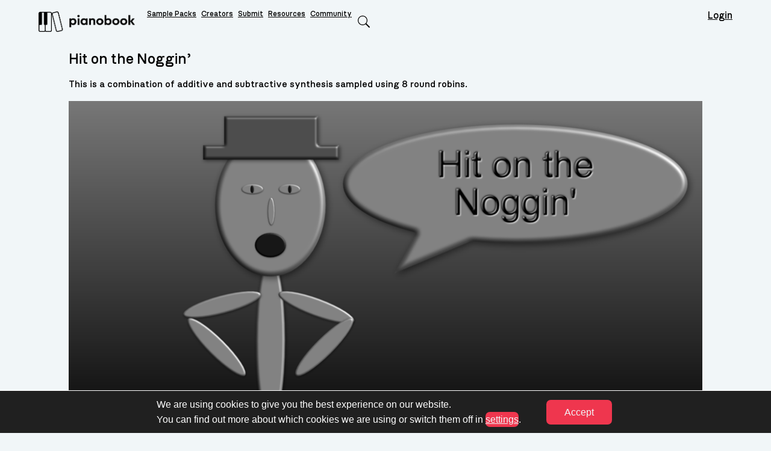

--- FILE ---
content_type: text/html; charset=UTF-8
request_url: https://www.pianobook.co.uk/packs/hit-on-the-noggin/
body_size: 19049
content:

<!doctype html>

  <html class="no-js"  lang="en-GB">

	<head>
		<meta charset="utf-8">

		<!-- Force IE to use the latest rendering engine available -->
		<meta http-equiv="X-UA-Compatible" content="IE=edge">

		<!-- Mobile Meta -->
		<meta name="viewport" content="width=device-width, initial-scale=1.0">
		<meta class="foundation-mq">
		<meta name="apple-mobile-web-app-title" content="Pianobook">
		<link href="https://www.pianobook.co.uk/wp-content/themes/jacks/assets/images/apple-touch-icon.png" rel="apple-touch-icon" />
		<link rel="icon" href="https://www.pianobook.co.uk/wp-content/themes/jacks/favicon.png">

		<link rel="pingback" href="https://www.pianobook.co.uk/xmlrpc.php">

		<meta name='robots' content='max-image-preview:large' />
<link rel='dns-prefetch' href='//cdn.usefathom.com' />
<link rel='dns-prefetch' href='//cdnjs.cloudflare.com' />
<link rel="alternate" type="application/rss+xml" title="Pianobook &raquo; Feed" href="https://www.pianobook.co.uk/feed/" />
<link rel="alternate" type="application/rss+xml" title="Pianobook &raquo; Comments Feed" href="https://www.pianobook.co.uk/comments/feed/" />
<link rel="alternate" title="oEmbed (JSON)" type="application/json+oembed" href="https://www.pianobook.co.uk/wp-json/oembed/1.0/embed?url=https%3A%2F%2Fwww.pianobook.co.uk%2Fpacks%2Fhit-on-the-noggin%2F" />
<link rel="alternate" title="oEmbed (XML)" type="text/xml+oembed" href="https://www.pianobook.co.uk/wp-json/oembed/1.0/embed?url=https%3A%2F%2Fwww.pianobook.co.uk%2Fpacks%2Fhit-on-the-noggin%2F&#038;format=xml" />
<style id='wp-img-auto-sizes-contain-inline-css' type='text/css'>
img:is([sizes=auto i],[sizes^="auto," i]){contain-intrinsic-size:3000px 1500px}
/*# sourceURL=wp-img-auto-sizes-contain-inline-css */
</style>
<style id='wp-emoji-styles-inline-css' type='text/css'>

	img.wp-smiley, img.emoji {
		display: inline !important;
		border: none !important;
		box-shadow: none !important;
		height: 1em !important;
		width: 1em !important;
		margin: 0 0.07em !important;
		vertical-align: -0.1em !important;
		background: none !important;
		padding: 0 !important;
	}
/*# sourceURL=wp-emoji-styles-inline-css */
</style>
<style id='wp-block-library-inline-css' type='text/css'>
:root{--wp-block-synced-color:#7a00df;--wp-block-synced-color--rgb:122,0,223;--wp-bound-block-color:var(--wp-block-synced-color);--wp-editor-canvas-background:#ddd;--wp-admin-theme-color:#007cba;--wp-admin-theme-color--rgb:0,124,186;--wp-admin-theme-color-darker-10:#006ba1;--wp-admin-theme-color-darker-10--rgb:0,107,160.5;--wp-admin-theme-color-darker-20:#005a87;--wp-admin-theme-color-darker-20--rgb:0,90,135;--wp-admin-border-width-focus:2px}@media (min-resolution:192dpi){:root{--wp-admin-border-width-focus:1.5px}}.wp-element-button{cursor:pointer}:root .has-very-light-gray-background-color{background-color:#eee}:root .has-very-dark-gray-background-color{background-color:#313131}:root .has-very-light-gray-color{color:#eee}:root .has-very-dark-gray-color{color:#313131}:root .has-vivid-green-cyan-to-vivid-cyan-blue-gradient-background{background:linear-gradient(135deg,#00d084,#0693e3)}:root .has-purple-crush-gradient-background{background:linear-gradient(135deg,#34e2e4,#4721fb 50%,#ab1dfe)}:root .has-hazy-dawn-gradient-background{background:linear-gradient(135deg,#faaca8,#dad0ec)}:root .has-subdued-olive-gradient-background{background:linear-gradient(135deg,#fafae1,#67a671)}:root .has-atomic-cream-gradient-background{background:linear-gradient(135deg,#fdd79a,#004a59)}:root .has-nightshade-gradient-background{background:linear-gradient(135deg,#330968,#31cdcf)}:root .has-midnight-gradient-background{background:linear-gradient(135deg,#020381,#2874fc)}:root{--wp--preset--font-size--normal:16px;--wp--preset--font-size--huge:42px}.has-regular-font-size{font-size:1em}.has-larger-font-size{font-size:2.625em}.has-normal-font-size{font-size:var(--wp--preset--font-size--normal)}.has-huge-font-size{font-size:var(--wp--preset--font-size--huge)}.has-text-align-center{text-align:center}.has-text-align-left{text-align:left}.has-text-align-right{text-align:right}.has-fit-text{white-space:nowrap!important}#end-resizable-editor-section{display:none}.aligncenter{clear:both}.items-justified-left{justify-content:flex-start}.items-justified-center{justify-content:center}.items-justified-right{justify-content:flex-end}.items-justified-space-between{justify-content:space-between}.screen-reader-text{border:0;clip-path:inset(50%);height:1px;margin:-1px;overflow:hidden;padding:0;position:absolute;width:1px;word-wrap:normal!important}.screen-reader-text:focus{background-color:#ddd;clip-path:none;color:#444;display:block;font-size:1em;height:auto;left:5px;line-height:normal;padding:15px 23px 14px;text-decoration:none;top:5px;width:auto;z-index:100000}html :where(.has-border-color){border-style:solid}html :where([style*=border-top-color]){border-top-style:solid}html :where([style*=border-right-color]){border-right-style:solid}html :where([style*=border-bottom-color]){border-bottom-style:solid}html :where([style*=border-left-color]){border-left-style:solid}html :where([style*=border-width]){border-style:solid}html :where([style*=border-top-width]){border-top-style:solid}html :where([style*=border-right-width]){border-right-style:solid}html :where([style*=border-bottom-width]){border-bottom-style:solid}html :where([style*=border-left-width]){border-left-style:solid}html :where(img[class*=wp-image-]){height:auto;max-width:100%}:where(figure){margin:0 0 1em}html :where(.is-position-sticky){--wp-admin--admin-bar--position-offset:var(--wp-admin--admin-bar--height,0px)}@media screen and (max-width:600px){html :where(.is-position-sticky){--wp-admin--admin-bar--position-offset:0px}}

/*# sourceURL=wp-block-library-inline-css */
</style><style id='global-styles-inline-css' type='text/css'>
:root{--wp--preset--aspect-ratio--square: 1;--wp--preset--aspect-ratio--4-3: 4/3;--wp--preset--aspect-ratio--3-4: 3/4;--wp--preset--aspect-ratio--3-2: 3/2;--wp--preset--aspect-ratio--2-3: 2/3;--wp--preset--aspect-ratio--16-9: 16/9;--wp--preset--aspect-ratio--9-16: 9/16;--wp--preset--color--black: #000000;--wp--preset--color--cyan-bluish-gray: #abb8c3;--wp--preset--color--white: #ffffff;--wp--preset--color--pale-pink: #f78da7;--wp--preset--color--vivid-red: #cf2e2e;--wp--preset--color--luminous-vivid-orange: #ff6900;--wp--preset--color--luminous-vivid-amber: #fcb900;--wp--preset--color--light-green-cyan: #7bdcb5;--wp--preset--color--vivid-green-cyan: #00d084;--wp--preset--color--pale-cyan-blue: #8ed1fc;--wp--preset--color--vivid-cyan-blue: #0693e3;--wp--preset--color--vivid-purple: #9b51e0;--wp--preset--gradient--vivid-cyan-blue-to-vivid-purple: linear-gradient(135deg,rgb(6,147,227) 0%,rgb(155,81,224) 100%);--wp--preset--gradient--light-green-cyan-to-vivid-green-cyan: linear-gradient(135deg,rgb(122,220,180) 0%,rgb(0,208,130) 100%);--wp--preset--gradient--luminous-vivid-amber-to-luminous-vivid-orange: linear-gradient(135deg,rgb(252,185,0) 0%,rgb(255,105,0) 100%);--wp--preset--gradient--luminous-vivid-orange-to-vivid-red: linear-gradient(135deg,rgb(255,105,0) 0%,rgb(207,46,46) 100%);--wp--preset--gradient--very-light-gray-to-cyan-bluish-gray: linear-gradient(135deg,rgb(238,238,238) 0%,rgb(169,184,195) 100%);--wp--preset--gradient--cool-to-warm-spectrum: linear-gradient(135deg,rgb(74,234,220) 0%,rgb(151,120,209) 20%,rgb(207,42,186) 40%,rgb(238,44,130) 60%,rgb(251,105,98) 80%,rgb(254,248,76) 100%);--wp--preset--gradient--blush-light-purple: linear-gradient(135deg,rgb(255,206,236) 0%,rgb(152,150,240) 100%);--wp--preset--gradient--blush-bordeaux: linear-gradient(135deg,rgb(254,205,165) 0%,rgb(254,45,45) 50%,rgb(107,0,62) 100%);--wp--preset--gradient--luminous-dusk: linear-gradient(135deg,rgb(255,203,112) 0%,rgb(199,81,192) 50%,rgb(65,88,208) 100%);--wp--preset--gradient--pale-ocean: linear-gradient(135deg,rgb(255,245,203) 0%,rgb(182,227,212) 50%,rgb(51,167,181) 100%);--wp--preset--gradient--electric-grass: linear-gradient(135deg,rgb(202,248,128) 0%,rgb(113,206,126) 100%);--wp--preset--gradient--midnight: linear-gradient(135deg,rgb(2,3,129) 0%,rgb(40,116,252) 100%);--wp--preset--font-size--small: 13px;--wp--preset--font-size--medium: 20px;--wp--preset--font-size--large: 36px;--wp--preset--font-size--x-large: 42px;--wp--preset--spacing--20: 0.44rem;--wp--preset--spacing--30: 0.67rem;--wp--preset--spacing--40: 1rem;--wp--preset--spacing--50: 1.5rem;--wp--preset--spacing--60: 2.25rem;--wp--preset--spacing--70: 3.38rem;--wp--preset--spacing--80: 5.06rem;--wp--preset--shadow--natural: 6px 6px 9px rgba(0, 0, 0, 0.2);--wp--preset--shadow--deep: 12px 12px 50px rgba(0, 0, 0, 0.4);--wp--preset--shadow--sharp: 6px 6px 0px rgba(0, 0, 0, 0.2);--wp--preset--shadow--outlined: 6px 6px 0px -3px rgb(255, 255, 255), 6px 6px rgb(0, 0, 0);--wp--preset--shadow--crisp: 6px 6px 0px rgb(0, 0, 0);}:where(.is-layout-flex){gap: 0.5em;}:where(.is-layout-grid){gap: 0.5em;}body .is-layout-flex{display: flex;}.is-layout-flex{flex-wrap: wrap;align-items: center;}.is-layout-flex > :is(*, div){margin: 0;}body .is-layout-grid{display: grid;}.is-layout-grid > :is(*, div){margin: 0;}:where(.wp-block-columns.is-layout-flex){gap: 2em;}:where(.wp-block-columns.is-layout-grid){gap: 2em;}:where(.wp-block-post-template.is-layout-flex){gap: 1.25em;}:where(.wp-block-post-template.is-layout-grid){gap: 1.25em;}.has-black-color{color: var(--wp--preset--color--black) !important;}.has-cyan-bluish-gray-color{color: var(--wp--preset--color--cyan-bluish-gray) !important;}.has-white-color{color: var(--wp--preset--color--white) !important;}.has-pale-pink-color{color: var(--wp--preset--color--pale-pink) !important;}.has-vivid-red-color{color: var(--wp--preset--color--vivid-red) !important;}.has-luminous-vivid-orange-color{color: var(--wp--preset--color--luminous-vivid-orange) !important;}.has-luminous-vivid-amber-color{color: var(--wp--preset--color--luminous-vivid-amber) !important;}.has-light-green-cyan-color{color: var(--wp--preset--color--light-green-cyan) !important;}.has-vivid-green-cyan-color{color: var(--wp--preset--color--vivid-green-cyan) !important;}.has-pale-cyan-blue-color{color: var(--wp--preset--color--pale-cyan-blue) !important;}.has-vivid-cyan-blue-color{color: var(--wp--preset--color--vivid-cyan-blue) !important;}.has-vivid-purple-color{color: var(--wp--preset--color--vivid-purple) !important;}.has-black-background-color{background-color: var(--wp--preset--color--black) !important;}.has-cyan-bluish-gray-background-color{background-color: var(--wp--preset--color--cyan-bluish-gray) !important;}.has-white-background-color{background-color: var(--wp--preset--color--white) !important;}.has-pale-pink-background-color{background-color: var(--wp--preset--color--pale-pink) !important;}.has-vivid-red-background-color{background-color: var(--wp--preset--color--vivid-red) !important;}.has-luminous-vivid-orange-background-color{background-color: var(--wp--preset--color--luminous-vivid-orange) !important;}.has-luminous-vivid-amber-background-color{background-color: var(--wp--preset--color--luminous-vivid-amber) !important;}.has-light-green-cyan-background-color{background-color: var(--wp--preset--color--light-green-cyan) !important;}.has-vivid-green-cyan-background-color{background-color: var(--wp--preset--color--vivid-green-cyan) !important;}.has-pale-cyan-blue-background-color{background-color: var(--wp--preset--color--pale-cyan-blue) !important;}.has-vivid-cyan-blue-background-color{background-color: var(--wp--preset--color--vivid-cyan-blue) !important;}.has-vivid-purple-background-color{background-color: var(--wp--preset--color--vivid-purple) !important;}.has-black-border-color{border-color: var(--wp--preset--color--black) !important;}.has-cyan-bluish-gray-border-color{border-color: var(--wp--preset--color--cyan-bluish-gray) !important;}.has-white-border-color{border-color: var(--wp--preset--color--white) !important;}.has-pale-pink-border-color{border-color: var(--wp--preset--color--pale-pink) !important;}.has-vivid-red-border-color{border-color: var(--wp--preset--color--vivid-red) !important;}.has-luminous-vivid-orange-border-color{border-color: var(--wp--preset--color--luminous-vivid-orange) !important;}.has-luminous-vivid-amber-border-color{border-color: var(--wp--preset--color--luminous-vivid-amber) !important;}.has-light-green-cyan-border-color{border-color: var(--wp--preset--color--light-green-cyan) !important;}.has-vivid-green-cyan-border-color{border-color: var(--wp--preset--color--vivid-green-cyan) !important;}.has-pale-cyan-blue-border-color{border-color: var(--wp--preset--color--pale-cyan-blue) !important;}.has-vivid-cyan-blue-border-color{border-color: var(--wp--preset--color--vivid-cyan-blue) !important;}.has-vivid-purple-border-color{border-color: var(--wp--preset--color--vivid-purple) !important;}.has-vivid-cyan-blue-to-vivid-purple-gradient-background{background: var(--wp--preset--gradient--vivid-cyan-blue-to-vivid-purple) !important;}.has-light-green-cyan-to-vivid-green-cyan-gradient-background{background: var(--wp--preset--gradient--light-green-cyan-to-vivid-green-cyan) !important;}.has-luminous-vivid-amber-to-luminous-vivid-orange-gradient-background{background: var(--wp--preset--gradient--luminous-vivid-amber-to-luminous-vivid-orange) !important;}.has-luminous-vivid-orange-to-vivid-red-gradient-background{background: var(--wp--preset--gradient--luminous-vivid-orange-to-vivid-red) !important;}.has-very-light-gray-to-cyan-bluish-gray-gradient-background{background: var(--wp--preset--gradient--very-light-gray-to-cyan-bluish-gray) !important;}.has-cool-to-warm-spectrum-gradient-background{background: var(--wp--preset--gradient--cool-to-warm-spectrum) !important;}.has-blush-light-purple-gradient-background{background: var(--wp--preset--gradient--blush-light-purple) !important;}.has-blush-bordeaux-gradient-background{background: var(--wp--preset--gradient--blush-bordeaux) !important;}.has-luminous-dusk-gradient-background{background: var(--wp--preset--gradient--luminous-dusk) !important;}.has-pale-ocean-gradient-background{background: var(--wp--preset--gradient--pale-ocean) !important;}.has-electric-grass-gradient-background{background: var(--wp--preset--gradient--electric-grass) !important;}.has-midnight-gradient-background{background: var(--wp--preset--gradient--midnight) !important;}.has-small-font-size{font-size: var(--wp--preset--font-size--small) !important;}.has-medium-font-size{font-size: var(--wp--preset--font-size--medium) !important;}.has-large-font-size{font-size: var(--wp--preset--font-size--large) !important;}.has-x-large-font-size{font-size: var(--wp--preset--font-size--x-large) !important;}
/*# sourceURL=global-styles-inline-css */
</style>

<style id='classic-theme-styles-inline-css' type='text/css'>
/*! This file is auto-generated */
.wp-block-button__link{color:#fff;background-color:#32373c;border-radius:9999px;box-shadow:none;text-decoration:none;padding:calc(.667em + 2px) calc(1.333em + 2px);font-size:1.125em}.wp-block-file__button{background:#32373c;color:#fff;text-decoration:none}
/*# sourceURL=/wp-includes/css/classic-themes.min.css */
</style>
<link rel='stylesheet' id='pb-search-ui-css' href='https://www.pianobook.co.uk/wp-content/plugins/jacks-functionality/functions/supersearch/css/pb-search-ui.css?ver=1.4' type='text/css' media='all' />
<link rel='stylesheet' id='cxbt-css-css' href='https://www.pianobook.co.uk/wp-content/plugins/cx-beta-testing/assets/css/cxbt-signup.css?ver=1.0.10' type='text/css' media='all' />
<link rel='stylesheet' id='jx-messages-css' href='https://www.pianobook.co.uk/wp-content/plugins/jacks-functionality//assets/styles/messages.css?ver=0.1' type='text/css' media='all' />
<link rel='stylesheet' id='jx-forms-css' href='https://www.pianobook.co.uk/wp-content/plugins/jacks-functionality//assets/styles/forms.css?ver=0.04' type='text/css' media='all' />
<link rel='stylesheet' id='jx-social-css' href='https://www.pianobook.co.uk/wp-content/plugins/jacks-functionality//assets/styles/social.css?ver=0.02' type='text/css' media='all' />
<link rel='stylesheet' id='moove_gdpr_frontend-css' href='https://www.pianobook.co.uk/wp-content/plugins/gdpr-cookie-compliance/dist/styles/gdpr-main-nf.css?ver=5.0.9' type='text/css' media='all' />
<style id='moove_gdpr_frontend-inline-css' type='text/css'>
				#moove_gdpr_cookie_modal .moove-gdpr-modal-content .moove-gdpr-tab-main h3.tab-title, 
				#moove_gdpr_cookie_modal .moove-gdpr-modal-content .moove-gdpr-tab-main span.tab-title,
				#moove_gdpr_cookie_modal .moove-gdpr-modal-content .moove-gdpr-modal-left-content #moove-gdpr-menu li a, 
				#moove_gdpr_cookie_modal .moove-gdpr-modal-content .moove-gdpr-modal-left-content #moove-gdpr-menu li button,
				#moove_gdpr_cookie_modal .moove-gdpr-modal-content .moove-gdpr-modal-left-content .moove-gdpr-branding-cnt a,
				#moove_gdpr_cookie_modal .moove-gdpr-modal-content .moove-gdpr-modal-footer-content .moove-gdpr-button-holder a.mgbutton, 
				#moove_gdpr_cookie_modal .moove-gdpr-modal-content .moove-gdpr-modal-footer-content .moove-gdpr-button-holder button.mgbutton,
				#moove_gdpr_cookie_modal .cookie-switch .cookie-slider:after, 
				#moove_gdpr_cookie_modal .cookie-switch .slider:after, 
				#moove_gdpr_cookie_modal .switch .cookie-slider:after, 
				#moove_gdpr_cookie_modal .switch .slider:after,
				#moove_gdpr_cookie_info_bar .moove-gdpr-info-bar-container .moove-gdpr-info-bar-content p, 
				#moove_gdpr_cookie_info_bar .moove-gdpr-info-bar-container .moove-gdpr-info-bar-content p a,
				#moove_gdpr_cookie_info_bar .moove-gdpr-info-bar-container .moove-gdpr-info-bar-content a.mgbutton, 
				#moove_gdpr_cookie_info_bar .moove-gdpr-info-bar-container .moove-gdpr-info-bar-content button.mgbutton,
				#moove_gdpr_cookie_modal .moove-gdpr-modal-content .moove-gdpr-tab-main .moove-gdpr-tab-main-content h1, 
				#moove_gdpr_cookie_modal .moove-gdpr-modal-content .moove-gdpr-tab-main .moove-gdpr-tab-main-content h2, 
				#moove_gdpr_cookie_modal .moove-gdpr-modal-content .moove-gdpr-tab-main .moove-gdpr-tab-main-content h3, 
				#moove_gdpr_cookie_modal .moove-gdpr-modal-content .moove-gdpr-tab-main .moove-gdpr-tab-main-content h4, 
				#moove_gdpr_cookie_modal .moove-gdpr-modal-content .moove-gdpr-tab-main .moove-gdpr-tab-main-content h5, 
				#moove_gdpr_cookie_modal .moove-gdpr-modal-content .moove-gdpr-tab-main .moove-gdpr-tab-main-content h6,
				#moove_gdpr_cookie_modal .moove-gdpr-modal-content.moove_gdpr_modal_theme_v2 .moove-gdpr-modal-title .tab-title,
				#moove_gdpr_cookie_modal .moove-gdpr-modal-content.moove_gdpr_modal_theme_v2 .moove-gdpr-tab-main h3.tab-title, 
				#moove_gdpr_cookie_modal .moove-gdpr-modal-content.moove_gdpr_modal_theme_v2 .moove-gdpr-tab-main span.tab-title,
				#moove_gdpr_cookie_modal .moove-gdpr-modal-content.moove_gdpr_modal_theme_v2 .moove-gdpr-branding-cnt a {
					font-weight: inherit				}
			#moove_gdpr_cookie_modal,#moove_gdpr_cookie_info_bar,.gdpr_cookie_settings_shortcode_content{font-family:inherit}#moove_gdpr_save_popup_settings_button{background-color:#373737;color:#fff}#moove_gdpr_save_popup_settings_button:hover{background-color:#000}#moove_gdpr_cookie_info_bar .moove-gdpr-info-bar-container .moove-gdpr-info-bar-content a.mgbutton,#moove_gdpr_cookie_info_bar .moove-gdpr-info-bar-container .moove-gdpr-info-bar-content button.mgbutton{background-color:#2f8dda}#moove_gdpr_cookie_modal .moove-gdpr-modal-content .moove-gdpr-modal-footer-content .moove-gdpr-button-holder a.mgbutton,#moove_gdpr_cookie_modal .moove-gdpr-modal-content .moove-gdpr-modal-footer-content .moove-gdpr-button-holder button.mgbutton,.gdpr_cookie_settings_shortcode_content .gdpr-shr-button.button-green{background-color:#2f8dda;border-color:#2f8dda}#moove_gdpr_cookie_modal .moove-gdpr-modal-content .moove-gdpr-modal-footer-content .moove-gdpr-button-holder a.mgbutton:hover,#moove_gdpr_cookie_modal .moove-gdpr-modal-content .moove-gdpr-modal-footer-content .moove-gdpr-button-holder button.mgbutton:hover,.gdpr_cookie_settings_shortcode_content .gdpr-shr-button.button-green:hover{background-color:#fff;color:#2f8dda}#moove_gdpr_cookie_modal .moove-gdpr-modal-content .moove-gdpr-modal-close i,#moove_gdpr_cookie_modal .moove-gdpr-modal-content .moove-gdpr-modal-close span.gdpr-icon{background-color:#2f8dda;border:1px solid #2f8dda}#moove_gdpr_cookie_info_bar span.moove-gdpr-infobar-allow-all.focus-g,#moove_gdpr_cookie_info_bar span.moove-gdpr-infobar-allow-all:focus,#moove_gdpr_cookie_info_bar button.moove-gdpr-infobar-allow-all.focus-g,#moove_gdpr_cookie_info_bar button.moove-gdpr-infobar-allow-all:focus,#moove_gdpr_cookie_info_bar span.moove-gdpr-infobar-reject-btn.focus-g,#moove_gdpr_cookie_info_bar span.moove-gdpr-infobar-reject-btn:focus,#moove_gdpr_cookie_info_bar button.moove-gdpr-infobar-reject-btn.focus-g,#moove_gdpr_cookie_info_bar button.moove-gdpr-infobar-reject-btn:focus,#moove_gdpr_cookie_info_bar span.change-settings-button.focus-g,#moove_gdpr_cookie_info_bar span.change-settings-button:focus,#moove_gdpr_cookie_info_bar button.change-settings-button.focus-g,#moove_gdpr_cookie_info_bar button.change-settings-button:focus{-webkit-box-shadow:0 0 1px 3px #2f8dda;-moz-box-shadow:0 0 1px 3px #2f8dda;box-shadow:0 0 1px 3px #2f8dda}#moove_gdpr_cookie_modal .moove-gdpr-modal-content .moove-gdpr-modal-close i:hover,#moove_gdpr_cookie_modal .moove-gdpr-modal-content .moove-gdpr-modal-close span.gdpr-icon:hover,#moove_gdpr_cookie_info_bar span[data-href]>u.change-settings-button{color:#2f8dda}#moove_gdpr_cookie_modal .moove-gdpr-modal-content .moove-gdpr-modal-left-content #moove-gdpr-menu li.menu-item-selected a span.gdpr-icon,#moove_gdpr_cookie_modal .moove-gdpr-modal-content .moove-gdpr-modal-left-content #moove-gdpr-menu li.menu-item-selected button span.gdpr-icon{color:inherit}#moove_gdpr_cookie_modal .moove-gdpr-modal-content .moove-gdpr-modal-left-content #moove-gdpr-menu li a span.gdpr-icon,#moove_gdpr_cookie_modal .moove-gdpr-modal-content .moove-gdpr-modal-left-content #moove-gdpr-menu li button span.gdpr-icon{color:inherit}#moove_gdpr_cookie_modal .gdpr-acc-link{line-height:0;font-size:0;color:transparent;position:absolute}#moove_gdpr_cookie_modal .moove-gdpr-modal-content .moove-gdpr-modal-close:hover i,#moove_gdpr_cookie_modal .moove-gdpr-modal-content .moove-gdpr-modal-left-content #moove-gdpr-menu li a,#moove_gdpr_cookie_modal .moove-gdpr-modal-content .moove-gdpr-modal-left-content #moove-gdpr-menu li button,#moove_gdpr_cookie_modal .moove-gdpr-modal-content .moove-gdpr-modal-left-content #moove-gdpr-menu li button i,#moove_gdpr_cookie_modal .moove-gdpr-modal-content .moove-gdpr-modal-left-content #moove-gdpr-menu li a i,#moove_gdpr_cookie_modal .moove-gdpr-modal-content .moove-gdpr-tab-main .moove-gdpr-tab-main-content a:hover,#moove_gdpr_cookie_info_bar.moove-gdpr-dark-scheme .moove-gdpr-info-bar-container .moove-gdpr-info-bar-content a.mgbutton:hover,#moove_gdpr_cookie_info_bar.moove-gdpr-dark-scheme .moove-gdpr-info-bar-container .moove-gdpr-info-bar-content button.mgbutton:hover,#moove_gdpr_cookie_info_bar.moove-gdpr-dark-scheme .moove-gdpr-info-bar-container .moove-gdpr-info-bar-content a:hover,#moove_gdpr_cookie_info_bar.moove-gdpr-dark-scheme .moove-gdpr-info-bar-container .moove-gdpr-info-bar-content button:hover,#moove_gdpr_cookie_info_bar.moove-gdpr-dark-scheme .moove-gdpr-info-bar-container .moove-gdpr-info-bar-content span.change-settings-button:hover,#moove_gdpr_cookie_info_bar.moove-gdpr-dark-scheme .moove-gdpr-info-bar-container .moove-gdpr-info-bar-content button.change-settings-button:hover,#moove_gdpr_cookie_info_bar.moove-gdpr-dark-scheme .moove-gdpr-info-bar-container .moove-gdpr-info-bar-content u.change-settings-button:hover,#moove_gdpr_cookie_info_bar span[data-href]>u.change-settings-button,#moove_gdpr_cookie_info_bar.moove-gdpr-dark-scheme .moove-gdpr-info-bar-container .moove-gdpr-info-bar-content a.mgbutton.focus-g,#moove_gdpr_cookie_info_bar.moove-gdpr-dark-scheme .moove-gdpr-info-bar-container .moove-gdpr-info-bar-content button.mgbutton.focus-g,#moove_gdpr_cookie_info_bar.moove-gdpr-dark-scheme .moove-gdpr-info-bar-container .moove-gdpr-info-bar-content a.focus-g,#moove_gdpr_cookie_info_bar.moove-gdpr-dark-scheme .moove-gdpr-info-bar-container .moove-gdpr-info-bar-content button.focus-g,#moove_gdpr_cookie_info_bar.moove-gdpr-dark-scheme .moove-gdpr-info-bar-container .moove-gdpr-info-bar-content a.mgbutton:focus,#moove_gdpr_cookie_info_bar.moove-gdpr-dark-scheme .moove-gdpr-info-bar-container .moove-gdpr-info-bar-content button.mgbutton:focus,#moove_gdpr_cookie_info_bar.moove-gdpr-dark-scheme .moove-gdpr-info-bar-container .moove-gdpr-info-bar-content a:focus,#moove_gdpr_cookie_info_bar.moove-gdpr-dark-scheme .moove-gdpr-info-bar-container .moove-gdpr-info-bar-content button:focus,#moove_gdpr_cookie_info_bar.moove-gdpr-dark-scheme .moove-gdpr-info-bar-container .moove-gdpr-info-bar-content span.change-settings-button.focus-g,span.change-settings-button:focus,button.change-settings-button.focus-g,button.change-settings-button:focus,#moove_gdpr_cookie_info_bar.moove-gdpr-dark-scheme .moove-gdpr-info-bar-container .moove-gdpr-info-bar-content u.change-settings-button.focus-g,#moove_gdpr_cookie_info_bar.moove-gdpr-dark-scheme .moove-gdpr-info-bar-container .moove-gdpr-info-bar-content u.change-settings-button:focus{color:#2f8dda}#moove_gdpr_cookie_modal .moove-gdpr-branding.focus-g span,#moove_gdpr_cookie_modal .moove-gdpr-modal-content .moove-gdpr-tab-main a.focus-g,#moove_gdpr_cookie_modal .moove-gdpr-modal-content .moove-gdpr-tab-main .gdpr-cd-details-toggle.focus-g{color:#2f8dda}#moove_gdpr_cookie_modal.gdpr_lightbox-hide{display:none}
/*# sourceURL=moove_gdpr_frontend-inline-css */
</style>
<link rel='stylesheet' id='site-css-css' href='https://www.pianobook.co.uk/wp-content/themes/jacks/assets/styles/style.css?ver=v4.0.12' type='text/css' media='all' />
<script type="text/javascript" src="https://cdn.usefathom.com/script.js" id="fathom-snippet-js" defer="defer" data-wp-strategy="defer" data-site="VEYWCMFR"   data-no-minify></script>
<script type="text/javascript" src="https://www.pianobook.co.uk/wp-includes/js/jquery/jquery.min.js?ver=3.7.1" id="jquery-core-js"></script>
<script type="text/javascript" src="https://www.pianobook.co.uk/wp-includes/js/jquery/jquery-migrate.min.js?ver=3.4.1" id="jquery-migrate-js"></script>
<script type="text/javascript" src="https://www.pianobook.co.uk/wp-content/plugins/jacks-functionality/scripts/jquery.cookie.js?ver=1.2.1" id="jquery-cookie-js"></script>
<script type="text/javascript" src="https://www.pianobook.co.uk/wp-content/plugins/jacks-functionality/scripts/jquery.fadequeue.js?ver=0.52" id="jquery-fadequeue-js"></script>
<link rel="https://api.w.org/" href="https://www.pianobook.co.uk/wp-json/" /><link rel="alternate" title="JSON" type="application/json" href="https://www.pianobook.co.uk/wp-json/wp/v2/pb_samplepacks/3828" /><link rel="canonical" href="https://www.pianobook.co.uk/packs/hit-on-the-noggin/" />
<link rel='shortlink' href='https://www.pianobook.co.uk/?p=3828' />
<link rel="icon" href="https://www.pianobook.co.uk/wp-content/uploads/2022/07/cropped-pianobook-icon-screen-positive-cropped-rounded-32x32.png" sizes="32x32" />
<link rel="icon" href="https://www.pianobook.co.uk/wp-content/uploads/2022/07/cropped-pianobook-icon-screen-positive-cropped-rounded-192x192.png" sizes="192x192" />
<link rel="apple-touch-icon" href="https://www.pianobook.co.uk/wp-content/uploads/2022/07/cropped-pianobook-icon-screen-positive-cropped-rounded-180x180.png" />
<meta name="msapplication-TileImage" content="https://www.pianobook.co.uk/wp-content/uploads/2022/07/cropped-pianobook-icon-screen-positive-cropped-rounded-270x270.png" />
<title>Hit on the Noggin&#8217; &#8211; Pianobook</title>

	<link rel='stylesheet' id='mediaelement-css' href='https://www.pianobook.co.uk/wp-includes/js/mediaelement/mediaelementplayer-legacy.min.css?ver=4.2.17' type='text/css' media='all' />
<link rel='stylesheet' id='wp-mediaelement-css' href='https://www.pianobook.co.uk/wp-includes/js/mediaelement/wp-mediaelement.min.css?ver=6.9' type='text/css' media='all' />
</head>

	<body class="wp-singular pb_samplepacks-template-default single single-pb_samplepacks postid-3828 wp-embed-responsive wp-theme-jacks env-production style-default">

		<div class="off-canvas-wrapper">
			<div class="off-canvas-wrapper-inner" data-off-canvas-wrapper>

			<!-- Load off-canvas container. Feel free to remove if not using. -->
			
<div class="off-canvas position-right" id="off-canvas" data-off-canvas>
	<ul id="offcanvas-nav" class="vertical menu accordion-menu" data-accordion-menu><li id="menu-item-893" class="menu-item menu-item-type-post_type menu-item-object-page menu-item-home menu-item-893"><a href="https://www.pianobook.co.uk/">Home</a></li>
<li id="menu-item-896" class="menu-item menu-item-type-post_type_archive menu-item-object-pb_samplepacks menu-item-896"><a href="https://www.pianobook.co.uk/packs/">Sample Packs</a></li>
<li id="menu-item-894" class="menu-item menu-item-type-post_type menu-item-object-page menu-item-894"><a href="https://www.pianobook.co.uk/submit/">Submit</a></li>
<li id="menu-item-3471" class="menu-item menu-item-type-post_type menu-item-object-page menu-item-has-children menu-item-3471"><a href="https://www.pianobook.co.uk/resources/">Resources</a>
<ul class="vertical menu">
	<li id="menu-item-5894" class="menu-item menu-item-type-post_type menu-item-object-page menu-item-5894"><a href="https://www.pianobook.co.uk/resources/demos/">Demos</a></li>
	<li id="menu-item-5895" class="menu-item menu-item-type-post_type menu-item-object-page menu-item-5895"><a href="https://www.pianobook.co.uk/resources/how-to-sample/">How to sample</a></li>
	<li id="menu-item-5897" class="menu-item menu-item-type-post_type menu-item-object-page menu-item-5897"><a href="https://www.pianobook.co.uk/resources/monolith/">Monolith</a></li>
</ul>
</li>
<li id="menu-item-5345" class="menu-item menu-item-type-custom menu-item-object-custom menu-item-5345"><a target="_blank" href="https://network.thecrowhillcompany.com/c/pianobook/26">Community</a></li>
<li id="menu-item-30556" class="menu-item menu-item-type-custom menu-item-object-custom menu-item-30556"><a href="https://www.pianobook.co.uk/creators/">Creators</a></li>
</ul>
	  <ul class="vertical menu">
	  	<li class="menu-item">
	  		<a href="https://www.pianobook.co.uk/members/login/">Login / Signup</a>
	  	</li>
	  </ul>

	
</div>

			<div class="main-grid-container header-normal">
				<header class="b-site-header" role="banner">
										 <!-- This navs will be applied to the topbar, above all content
						  To see additional nav styles, visit the /parts directory -->
					 
<div class="top-bar" id="top-bar-menu">

    <div class="top-bar__inner">

    	<nav class="b-site-header__nav show-for-medium">

                            <div class="home-link">
                <a href="https://www.pianobook.co.uk"><img src="https://www.pianobook.co.uk/wp-content/uploads/2022/07/pianobook-logo-screen-positive-cropped.png" alt="Pianobook"  class="g-mono"></a>
                </div>
            <ul id="main-nav" class="horizontal menu" data-responsive-menu="accordion medium-dropdown"><li id="menu-item-287" class="menu-item menu-item-type-post_type_archive menu-item-object-pb_samplepacks menu-item-has-children menu-item-287"><a href="https://www.pianobook.co.uk/packs/">Sample Packs</a>
<ul class="menu">
	<li id="menu-item-813" class="menu-item menu-item-type-taxonomy menu-item-object-pb_instruments menu-item-813"><a href="https://www.pianobook.co.uk/instrument/pianos/">Pianos</a></li>
	<li id="menu-item-807" class="menu-item menu-item-type-taxonomy menu-item-object-pb_instruments menu-item-807"><a href="https://www.pianobook.co.uk/instrument/strings/">Strings</a></li>
	<li id="menu-item-803" class="menu-item menu-item-type-taxonomy menu-item-object-pb_instruments menu-item-803"><a href="https://www.pianobook.co.uk/instrument/choirs/">Choirs</a></li>
	<li id="menu-item-805" class="menu-item menu-item-type-taxonomy menu-item-object-pb_instruments menu-item-805"><a href="https://www.pianobook.co.uk/instrument/winds/">Winds</a></li>
	<li id="menu-item-11642" class="menu-item menu-item-type-taxonomy menu-item-object-pb_instruments menu-item-11642"><a href="https://www.pianobook.co.uk/instrument/guitars-bass/">Guitars &amp; Bass</a></li>
	<li id="menu-item-5838" class="menu-item menu-item-type-taxonomy menu-item-object-pb_instruments menu-item-5838"><a href="https://www.pianobook.co.uk/instrument/pads-synths/">Pads &amp; Synths</a></li>
	<li id="menu-item-11645" class="menu-item menu-item-type-taxonomy menu-item-object-pb_instruments menu-item-11645"><a href="https://www.pianobook.co.uk/instrument/organ/">Organ</a></li>
	<li id="menu-item-11641" class="menu-item menu-item-type-taxonomy menu-item-object-pb_instruments menu-item-11641"><a href="https://www.pianobook.co.uk/instrument/drums-perc/">Drums &amp; Perc</a></li>
	<li id="menu-item-11644" class="menu-item menu-item-type-taxonomy menu-item-object-pb_instruments menu-item-11644"><a href="https://www.pianobook.co.uk/instrument/metallic/">Metallic</a></li>
	<li id="menu-item-806" class="menu-item menu-item-type-taxonomy menu-item-object-pb_instruments menu-item-806"><a href="https://www.pianobook.co.uk/instrument/found-sounds/">Found Sounds</a></li>
	<li id="menu-item-11643" class="menu-item menu-item-type-taxonomy menu-item-object-pb_instruments menu-item-11643"><a href="https://www.pianobook.co.uk/instrument/kalimba/">Kalimbas</a></li>
	<li id="menu-item-808" class="divider menu-item menu-item-type-taxonomy menu-item-object-pb_formats menu-item-808"><a href="https://www.pianobook.co.uk/sampler/decent-sampler/">Decent Sampler</a></li>
	<li id="menu-item-810" class="menu-item menu-item-type-taxonomy menu-item-object-pb_formats menu-item-810"><a href="https://www.pianobook.co.uk/sampler/kontakt/">Kontakt</a></li>
	<li id="menu-item-809" class="menu-item menu-item-type-taxonomy menu-item-object-pb_formats menu-item-809"><a href="https://www.pianobook.co.uk/sampler/exs24/">EXS24</a></li>
	<li id="menu-item-811" class="menu-item menu-item-type-taxonomy menu-item-object-pb_formats current-pb_samplepacks-ancestor current-menu-parent current-pb_samplepacks-parent menu-item-811"><a href="https://www.pianobook.co.uk/sampler/sfz/">SFZ</a></li>
</ul>
</li>
<li id="menu-item-30557" class="menu-item menu-item-type-custom menu-item-object-custom menu-item-30557"><a href="https://www.pianobook.co.uk/creators/">Creators</a></li>
<li id="menu-item-800" class="menu-item menu-item-type-post_type menu-item-object-page menu-item-800"><a href="https://www.pianobook.co.uk/submit/">Submit</a></li>
<li id="menu-item-1428" class="menu-item menu-item-type-post_type menu-item-object-page menu-item-has-children menu-item-1428"><a href="https://www.pianobook.co.uk/resources/">Resources</a>
<ul class="menu">
	<li id="menu-item-1406" class="menu-item menu-item-type-post_type menu-item-object-page menu-item-1406"><a href="https://www.pianobook.co.uk/resources/demos/">Demos</a></li>
	<li id="menu-item-802" class="menu-item menu-item-type-post_type menu-item-object-page menu-item-802"><a href="https://www.pianobook.co.uk/resources/how-to-sample/">How to sample</a></li>
	<li id="menu-item-197" class="menu-item menu-item-type-post_type_archive menu-item-object-jx_faqs menu-item-197"><a href="https://www.pianobook.co.uk/faq/">FAQs</a></li>
	<li id="menu-item-1430" class="menu-item menu-item-type-post_type menu-item-object-page menu-item-1430"><a href="https://www.pianobook.co.uk/resources/monolith/">Monolith</a></li>
</ul>
</li>
<li id="menu-item-5347" class="menu-item menu-item-type-custom menu-item-object-custom menu-item-5347"><a target="_blank" href="https://network.thecrowhillcompany.com/c/pianobook/26">Community</a></li>
</ul>  <div class="pb-supersearch desktop"
       data-pb-ss-id="pb-ss-1"
       data-limit="6"
       data-sub-searches=""
       data-search-headings=""
       data-grid-layout="row"
       >

          <button class="pb-ss-toggle" aria-expanded="false" aria-controls="pb-ss-1-panel" title="Search">
        <span class="pb-ss-icon" aria-hidden="true">
          <img src="https://www.pianobook.co.uk/wp-content/themes/jacks/assets/images/icons/search-simple-dark.svg" alt="Search" class="g-mono">
        </span>
        <span class="screen-reader-text">Search</span>
      </button>
    
    <div id="pb-ss-1-panel"
     class="pb-ss-panel "
     hidden>
      <form class="pb-ss-form" autocomplete="off">
        <div class="pb-ss-input-row">
          <input type="text" name="term" class="pb-ss-input" placeholder="Search…" />
          <input type="hidden" name="livesearch" value="0" />
          <button type="submit" class="pb-ss-submit button">Search</button>
        </div>

        <fieldset class="pb-ss-scopes " role="radiogroup" aria-label="Search in">
          <p class="hidden-on-mobile">Search: </p>
                      <label>
              <input type="radio" name="scope" value="pb_samplepacks"  checked='checked' />
              Samplepacks            </label>
                      <label>
              <input type="radio" name="scope" value="creators"  />
              Creators            </label>
                      <label>
              <input type="radio" name="scope" value="everything"  />
              Everything            </label>
                  </fieldset>

        <!-- Advanced filters -->
        <details class="pb-details ">
          <summary>
            <span clas="summary-label">Filter results</span>
            <span class="arrow" aria-hidden="true">►</span>
          </summary>

          <div id="pb-ss-1-advanced" class="content pb-ss-advanced">
            <fieldset class="pb-ss-advanced-group" aria-label="Only show Sample Pack results with">
              <legend class="">Only show Sample Packs with</legend>
              <label>
                <input type="checkbox" name="has_reviews" value="1" />
                Reviews
              </label>
              <label>
                <input type="checkbox" name="has_videos" value="1" />
                Videos
              </label>
              <label>
                <input type="checkbox" name="has_demos" value="1" />
                Demos
              </label>
            </fieldset>
            <fieldset class="pb-ss-advanced-group" aria-label="Sample Pack Formats">
              <legend class="">Sample Pack Formats</legend>
              <label>
                <input type="checkbox" name="format" value="decent-sampler" />
                Decent Sampler
              </label>
              <label>
                <input type="checkbox" name="format" value="kontakt" />
                Kontakt
              </label>
              <label>
                <input type="checkbox" name="format" value="exs24" />
                EXS24
              </label>
              <label>
                <input type="checkbox" name="format" value="ableton-sampler" />
                Ableton Live
              </label>
              <label>
                <input type="checkbox" name="format" value="sfz" />
                SFZ
              </label>
            </fieldset>
          </div>
        </details>
        <!-- /Advanced filters -->

      </form>

      <div class="pb-ss-results" hidden></div>
    </div>
  </div>
  
	  <ul class="dropdown menu" data-dropdown-menu>
	  	<a href="https://www.pianobook.co.uk/members/login?redirect_url=https://www.pianobook.co.uk/packs/hit-on-the-noggin/">Login</a>
	  </ul>

	    	</nav>

        
    	<div class="b-site-header__nav small-only">
                            <div class="home-link">
                <a href="https://www.pianobook.co.uk"><img src="https://www.pianobook.co.uk/wp-content/uploads/2022/07/pianobook-logo-screen-positive-cropped.png" alt="Pianobook"  class="g-mono"></a>
                </div>
              <div class="pb-supersearch mobile"
       data-pb-ss-id="pb-ss-2"
       data-limit="6"
       data-sub-searches=""
       data-search-headings=""
       data-grid-layout="row"
       >

          <button class="pb-ss-toggle" aria-expanded="false" aria-controls="pb-ss-2-panel" title="Search">
        <span class="pb-ss-icon" aria-hidden="true">
          <img src="https://www.pianobook.co.uk/wp-content/themes/jacks/assets/images/icons/search-simple-dark.svg" alt="Search" class="g-mono">
        </span>
        <span class="screen-reader-text">Search</span>
      </button>
    
    <div id="pb-ss-2-panel"
     class="pb-ss-panel "
     hidden>
      <form class="pb-ss-form" autocomplete="off">
        <div class="pb-ss-input-row">
          <input type="text" name="term" class="pb-ss-input" placeholder="Search…" />
          <input type="hidden" name="livesearch" value="0" />
          <button type="submit" class="pb-ss-submit button">Search</button>
        </div>

        <fieldset class="pb-ss-scopes " role="radiogroup" aria-label="Search in">
          <p class="hidden-on-mobile">Search: </p>
                      <label>
              <input type="radio" name="scope" value="pb_samplepacks"  checked='checked' />
              Samplepacks            </label>
                      <label>
              <input type="radio" name="scope" value="creators"  />
              Creators            </label>
                      <label>
              <input type="radio" name="scope" value="everything"  />
              Everything            </label>
                  </fieldset>

        <!-- Advanced filters -->
        <details class="pb-details ">
          <summary>
            <span clas="summary-label">Filter results</span>
            <span class="arrow" aria-hidden="true">►</span>
          </summary>

          <div id="pb-ss-2-advanced" class="content pb-ss-advanced">
            <fieldset class="pb-ss-advanced-group" aria-label="Only show Sample Pack results with">
              <legend class="">Only show Sample Packs with</legend>
              <label>
                <input type="checkbox" name="has_reviews" value="1" />
                Reviews
              </label>
              <label>
                <input type="checkbox" name="has_videos" value="1" />
                Videos
              </label>
              <label>
                <input type="checkbox" name="has_demos" value="1" />
                Demos
              </label>
            </fieldset>
            <fieldset class="pb-ss-advanced-group" aria-label="Sample Pack Formats">
              <legend class="">Sample Pack Formats</legend>
              <label>
                <input type="checkbox" name="format" value="decent-sampler" />
                Decent Sampler
              </label>
              <label>
                <input type="checkbox" name="format" value="kontakt" />
                Kontakt
              </label>
              <label>
                <input type="checkbox" name="format" value="exs24" />
                EXS24
              </label>
              <label>
                <input type="checkbox" name="format" value="ableton-sampler" />
                Ableton Live
              </label>
              <label>
                <input type="checkbox" name="format" value="sfz" />
                SFZ
              </label>
            </fieldset>
          </div>
        </details>
        <!-- /Advanced filters -->

      </form>

      <div class="pb-ss-results" hidden></div>
    </div>
  </div>
      		<ul class="menu">
    			<li><a data-toggle="off-canvas">Menu</a></li>
    		</ul>
    	</div>

        
    </div>

</div>
					 
				</header> <!-- end .header -->
			<div class="content off-canvas-content" data-off-canvas-content>


    
    	
    	<article 
    		class="entry-content sample-pack the-grid" 
    		id="post-3828" class="post-3828 pb_samplepacks type-pb_samplepacks status-publish hentry pb_instruments-other pb_formats-sfz" 
    		role="article" 
    		itemscope 
    		itemtype="http://schema.org/BlogPosting"
    		data-sample-pack
    		data-id="3828"
    	>

    	<h1 data-samplepack-name class="sample-pack-name">Hit on the Noggin&#8217;   		</h1>

    				<p class="description" data-samplepack-excerpt>This is a combination of additive and subtractive synthesis sampled using 8 round robins.</p>
		
    		<figure data-sp-banner class="sp-banner header">

								<img class="" src="https://www.pianobook.co.uk/wp-content/uploads/2021/10/Hit-on-the-Noggin-Graphic-1024x576.png" alt="" />
				
			</figure>

			
	<section class="box samplist">
		
		<a class="" href="https://www.pianobook.co.uk/profile/larryseyer/">
			
	<figure class="jx-avatar ">
				<img src="https://www.pianobook.co.uk/wp-content/uploads/2021/10/LS-Headshot-800x800-1.png-550.jpg">

	</figure>

			<h2><span class="created_by">By</span>Larry Seyer    	</h2>
        </a>

        
	</section>


				<section class="main-area">

					<h2>The story</h2>
					
					<div class="sample-pack-story" data-samplepack-story>
						<p>This is a SILLY sample patch meant to be used only for FUN! YouTube Demo: https://www.youtube.com/watch?v=iRieVs8HIV8</p>
					</div>

					<div class="sample-pack-videos">
				<div 
					class="sample-pack-video" 
					data-media="video"
					data-video-position="0"
					data-video-title="Hit on the Noggin'"
					data-video-url="https://www.youtube.com/watch?v=iRieVs8HIV8"
				>
				
				<h3>Hit on the Noggin'</h3><div style="width: 640px;" class="wp-video"><video class="wp-video-shortcode" id="video-3828-1" width="640" height="360" preload="metadata" controls="controls"><source type="video/youtube" src="https://www.youtube.com/watch?v=iRieVs8HIV8&#038;_=1" /><a href="https://www.youtube.com/watch?v=iRieVs8HIV8">https://www.youtube.com/watch?v=iRieVs8HIV8</a></video></div></div></div>
	
	<section class="box reviews" id="reviewsbox" data-spid="3828">

					<h3 id="reviews">Reviews</h3>
		<ul class="reviews-list" data-reviews-list data-nonce="54409a6e43"><li><div class="jx-review" data-post-id="3828" data-review-id="2401"><div class="review"><h4 class="h6">Musical hits, but no controls...</h4><p>These melodic percussive sounds seem fantastic to me, but unfortunately there are two problems that I can't overlook when it comes to featuring any instrument in a composition.</p>
<p>The first and most obvious is that the wetness that comes after the hit cannot be controlled, which can make things very weird since the pitch generated is completely random. The second, less obvious thing is that the tails of the samples are cropped kind of suddenly.</p>
<p>Since there are no additional controls offered, I'd love to see an Attack and Release knob, as well as a Dry/Wet knob, because the sound is really interesting to me!</p>
<div class="jx-review__meta"><div class="review-by">— <a class="name" href="https://www.pianobook.co.uk/profile/nunbul">Alex Raptakis</a><span class="date"> on 01 December 2021</span></div></div></div></div></li><li><div class="jx-review" data-post-id="3828" data-review-id="2516"><div class="review"><h4 class="h6">One trick pony</h4><p>This sound, while interesting, is a bit of a one-trick pony. I'm not entirely sure where you'd use it. As far as I can tell, there's only a single velocity layer and no round robins. There are not a lot of controls provided to shape the sound, either, so what you see is kind of what you get. It has a bit of the flavor of the short PCM samples you'd hear in late 80s and early 90's ROMplers like the Proteus series. I'm sure it's going to be useful to someone, somewhere. It is well recorded and has very little noise. I just don't quite know what to do with it, but I suppose that's my limitations coming through, not those of this sample.</p>
<div class="jx-review__meta"><div class="review-by">— <a class="name" href="https://www.pianobook.co.uk/profile/sam-ecoff">Sam Ecoff<i title="Creator" class="badge badge--samplist">Creator</i> </a><span class="date"> on 26 October 2021</span></div></div></div></div></li><li><div class="jx-review" data-post-id="3828" data-review-id="2462"><div class="review"><h4 class="h6">Just one sound...</h4><p>It's fun to play with for a couple minutes, but since there are no control it's difficult to blend this in with any other libraries. Would love to see it expanded to give the user a little more input over the sounds produced.</p>
<div class="jx-review__meta"><div class="review-by">— <a class="name" href="https://www.pianobook.co.uk/profile/christopheresther">Christopher</a><span class="date"> on 26 October 2021</span></div></div></div></div></li>
<div 
	class="modal fade reveal" 
	id="deleteReviewModal" 
	tabindex="-1" 
	role="dialog" 
	data-reveal
	data-close-on-click="true" 
>
<div class="modal-dialog" role="document">
<div class="modal-content">
    <div class="modal-header">
        <h3 class="modal-title" id="reviewModalLabel">Permanently delete review of Hit on the Noggin&#8217;</h3>
    </div>
    <div class="modal-body">

    		
        	<form 
        		action=""
        		method="post"
        		class="jx-review-delete"
        		data-nonce="9087faa2e9" 
			    data-user-id="0" 
			    data-post-id="3828"
			    data-review-id=""
			    data-target-action="delete-review"
        	>
            	
            	<input type="submit" class="button warning" name="" value="Delete review">

            	<div class="feedback"></div>

        	</form>

    </div>
</div>
</div>
</div>
</ul><div class="button-group row reviews-loadmore-and-write"><a class="button secondary" href="https://www.pianobook.co.uk/members/login?redirect_url=https://www.pianobook.co.uk/packs/hit-on-the-noggin/">Log in to leave a review</a><button 
	          id="jx_loadmore_reviews" 
	          class="button secondary"
	          data-loadmore-reviews-nonce="b3118a1900" 
	          data-reviews-per-page="3" 
	          data-current-review-offset="3"
	          data-total-reviews="5"
	          data-post-id="3828"
	          >Load more reviews</button></div>	    
	    
<div 
	class="modal fade reveal" 
	id="reviewModal_3828" 
	tabindex="-1" 
	role="dialog" 
	data-reveal
	data-close-on-click="true" 
>
<div class="modal-dialog" role="document">
<div class="modal-content">
        <div class="modal-body">
            		<p>Please login to leave a review</p>
    	    </div>
</div>
</div>
</div>

	</section>

	
				</section>

				
				
				<aside class="sidebar">

			    	<section class="box downloads"><h2>Downloads</h2><ul class="downloads">        			
        			<li>
        				        			</li><li><a class="button download cta" href="https://www.pianobook.co.uk/members/login?redirect_url=https://www.pianobook.co.uk/packs/hit-on-the-noggin/"">Log in to download</a></li><li><a href="https://www.pianobook.co.uk/members/register">Create an account for free</a></li></ul></section>			    		<section class="box">
			    			<h2 class="h3">Demos</h2>
			    			<a class="" href="https://www.pianobook.co.uk/resources/demos/">Submit a demo</a>
			    		</section>
			    		
	
	<section class="box reviews" id="ratingsbox" data-spid="3828">

		<h3 id="reviews">Ratings</h3>
		
	    <ul class="review-metrics"><li><b>Sound</b><span class="score"><span class="star on"></span><span class="star on"></span><span class="star on"></span><span class="star off"></span><span class="star off"></span></span></li><li><b>Character</b><span class="score"><span class="star on"></span><span class="star on"></span><span class="star on"></span><span class="star off"></span><span class="star off"></span></span></li><li><b>Playability</b><span class="score"><span class="star on"></span><span class="star on"></span><span class="star off"></span><span class="star off"></span><span class="star off"></span></span></li><li><b>Inspiration</b><span class="score"><span class="star on"></span><span class="star on"></span><span class="star off"></span><span class="star off"></span><span class="star off"></span></span></li><li><b>GUI</b><span class="score"><span class="star on"></span><span class="star off"></span><span class="star off"></span><span class="star off"></span><span class="star off"></span></span></li></ul>
	    <a href="#reviews">Read reviews</a>

	</section>

	
 	
 		<section class="statistics">
			<h2 class="h3">Statistics</h2><p class="download-total">Downloaded 238 times</p><p class="download-total">Added to 4 collections</p><p class="download-total">Reviewed by 5 people</p><p class="download-total">Filed under: <span class="instrument inline-list "><span class="">Other</span></span></p>
		</section>

 	<div class="message boxout interactive" data-boxout="tipping"><h2>Enjoyed this?</h2><p>If you get some use from this sample pack you can show your appreciation by sending the Creator a tip.</p>      <a 
        target="_blank" 
        class="tip-button tip-button--big" 
        href="https://ko-fi.com/"
        data-button="tipping"
        data-samplist-id="12120"
        data-samplist-name="Larry Seyer"
        data-tipping-platform="1"
        data-button-location="2"
        data-tipping-nonce="ff24238706" 
        >Tip Larry Seyer</a>
      </div>
				</aside>
			
		</article> <!-- end article -->

    
<aside class="sponsor-ad-block above-footer"><figure class="sponsor-ad ad-small-only" style="--ad-src:url('https://www.pianobook.co.uk/wp-content/uploads/2025/08/Pocket-Strings-PB-Banner-Phone-2.webp');"><a href="https://thecrowhillcompany.com/explore/pocket-strings/?utm_content=advert&#038;utm_medium=web&#038;utm_source=pianobook.co.uk&#038;utm_campaign=pocketstrings" data-advert-id="CrowHillPocketStrings1"><img src="https://www.pianobook.co.uk/wp-content/uploads/2025/08/Pocket-Strings-PB-Banner-Phone-2.webp" alt="At last, a String plugin for everyone. Pocket Strings from Crow Hill: $10"></a></figure><figure class="sponsor-ad ad-large-only" style="--ad-src:url('https://www.pianobook.co.uk/wp-content/uploads/2025/08/Pocket-Strings-PB-Banner-Web-3.webp');"><a href="https://thecrowhillcompany.com/explore/pocket-strings/?utm_content=advert&#038;utm_medium=web&#038;utm_source=pianobook.co.uk&#038;utm_campaign=pocketstrings" data-advert-id="CrowHillPocketStrings1"><img src="https://www.pianobook.co.uk/wp-content/uploads/2025/08/Pocket-Strings-PB-Banner-Web-3.webp" alt="At last, a String plugin for everyone. Pocket Strings from Crow Hill: $10"></a></figure></aside> 
				</div>  <!-- end .off-canvas-content -->

				<footer class="b-site-footer" role="contentinfo">

					<div class="b-site-footer__content">

					    <nav class="footer-links">
					      <h3>Contribute</h3><ul id="footer-links" class="menu"><li id="menu-item-956" class="menu-item menu-item-type-post_type menu-item-object-page menu-item-has-children menu-item-956"><a href="https://www.pianobook.co.uk/submit/">Submit</a>
<ul class="sub-menu">
	<li id="menu-item-957" class="menu-item menu-item-type-post_type menu-item-object-page menu-item-957"><a href="https://www.pianobook.co.uk/resources/">Resources</a></li>
	<li id="menu-item-958" class="menu-item menu-item-type-post_type menu-item-object-page menu-item-958"><a href="https://www.pianobook.co.uk/resources/how-to-sample/">How to sample</a></li>
	<li id="menu-item-1433" class="menu-item menu-item-type-post_type_archive menu-item-object-jx_faqs menu-item-1433"><a href="https://www.pianobook.co.uk/faq/">FAQs</a></li>
</ul>
</li>
<li id="menu-item-1432" class="menu-item menu-item-type-post_type menu-item-object-page menu-item-1432"><a href="https://www.pianobook.co.uk/about/">About</a></li>
<li id="menu-item-1431" class="menu-item menu-item-type-post_type menu-item-object-page menu-item-1431"><a href="https://www.pianobook.co.uk/contact/">Contact</a></li>
<li id="menu-item-5210" class="menu-item menu-item-type-post_type menu-item-object-page menu-item-5210"><a href="https://www.pianobook.co.uk/?page_id=5208">Newsletter</a></li>
</ul>					      <h3>Members</h3><ul id="footer-links2" class="menu"><li id="menu-item-1106" class="menu-item menu-item-type-custom menu-item-object-custom menu-item-1106"><a href="https://www.pianobook.co.uk/members/register/">Create an account</a></li>
<li id="menu-item-5346" class="menu-item menu-item-type-custom menu-item-object-custom menu-item-5346"><a target="_blank" href="https://network.thecrowhillcompany.com/c/pianobook/26">Community</a></li>
<li id="menu-item-959" class="menu-item menu-item-type-custom menu-item-object-custom menu-item-959"><a href="https://www.pianobook.co.uk/login/">Login</a></li>
</ul>					    </nav>

					    <nav class="footer-links">
					      <h3>By Instrument</h3><ul id="footer-links3" class="menu"><li id="menu-item-960" class="menu-item menu-item-type-taxonomy menu-item-object-pb_instruments menu-item-has-children menu-item-960"><a href="https://www.pianobook.co.uk/instrument/pianos/">Pianos</a>
<ul class="sub-menu">
	<li id="menu-item-961" class="menu-item menu-item-type-taxonomy menu-item-object-pb_instruments menu-item-961"><a href="https://www.pianobook.co.uk/instrument/pianos/baby-grand/">Baby Grand</a></li>
	<li id="menu-item-962" class="menu-item menu-item-type-taxonomy menu-item-object-pb_instruments menu-item-962"><a href="https://www.pianobook.co.uk/instrument/pianos/electric-piano/">Electric Piano</a></li>
	<li id="menu-item-963" class="menu-item menu-item-type-taxonomy menu-item-object-pb_instruments menu-item-963"><a href="https://www.pianobook.co.uk/instrument/pianos/felt-piano/">Felt Piano</a></li>
	<li id="menu-item-964" class="menu-item menu-item-type-taxonomy menu-item-object-pb_instruments menu-item-964"><a href="https://www.pianobook.co.uk/instrument/pianos/grand-piano/">Grand Piano</a></li>
	<li id="menu-item-965" class="menu-item menu-item-type-taxonomy menu-item-object-pb_instruments menu-item-965"><a href="https://www.pianobook.co.uk/instrument/pianos/muted/">Muted</a></li>
	<li id="menu-item-966" class="menu-item menu-item-type-taxonomy menu-item-object-pb_instruments menu-item-966"><a href="https://www.pianobook.co.uk/instrument/pianos/toy-piano/">Toy Piano</a></li>
	<li id="menu-item-967" class="menu-item menu-item-type-taxonomy menu-item-object-pb_instruments menu-item-967"><a href="https://www.pianobook.co.uk/instrument/pianos/treated-piano/">Treated Piano</a></li>
	<li id="menu-item-968" class="menu-item menu-item-type-taxonomy menu-item-object-pb_instruments menu-item-968"><a href="https://www.pianobook.co.uk/instrument/pianos/upright/">Upright</a></li>
</ul>
</li>
<li id="menu-item-978" class="menu-item menu-item-type-taxonomy menu-item-object-pb_instruments menu-item-978"><a href="https://www.pianobook.co.uk/instrument/strings/">Strings</a></li>
<li id="menu-item-969" class="menu-item menu-item-type-taxonomy menu-item-object-pb_instruments menu-item-969"><a href="https://www.pianobook.co.uk/instrument/choirs/">Choirs</a></li>
<li id="menu-item-979" class="menu-item menu-item-type-taxonomy menu-item-object-pb_instruments menu-item-979"><a href="https://www.pianobook.co.uk/instrument/winds/">Winds</a></li>
<li id="menu-item-972" class="menu-item menu-item-type-taxonomy menu-item-object-pb_instruments menu-item-972"><a href="https://www.pianobook.co.uk/instrument/guitars-bass/">Guitars &amp; Bass</a></li>
<li id="menu-item-977" class="menu-item menu-item-type-taxonomy menu-item-object-pb_instruments menu-item-977"><a href="https://www.pianobook.co.uk/instrument/pads-synths/">Pads &amp; Synths</a></li>
<li id="menu-item-975" class="menu-item menu-item-type-taxonomy menu-item-object-pb_instruments menu-item-975"><a href="https://www.pianobook.co.uk/instrument/organ/">Organ</a></li>
<li id="menu-item-970" class="menu-item menu-item-type-taxonomy menu-item-object-pb_instruments menu-item-970"><a href="https://www.pianobook.co.uk/instrument/drums-perc/">Drums &amp; Perc</a></li>
<li id="menu-item-974" class="menu-item menu-item-type-taxonomy menu-item-object-pb_instruments menu-item-974"><a href="https://www.pianobook.co.uk/instrument/metallic/">Metallic</a></li>
<li id="menu-item-971" class="menu-item menu-item-type-taxonomy menu-item-object-pb_instruments menu-item-971"><a href="https://www.pianobook.co.uk/instrument/found-sounds/">Found Sounds</a></li>
<li id="menu-item-973" class="menu-item menu-item-type-taxonomy menu-item-object-pb_instruments menu-item-973"><a href="https://www.pianobook.co.uk/instrument/kalimba/">Kalimbas</a></li>
<li id="menu-item-976" class="menu-item menu-item-type-taxonomy menu-item-object-pb_instruments current-pb_samplepacks-ancestor current-menu-parent current-pb_samplepacks-parent menu-item-976"><a href="https://www.pianobook.co.uk/instrument/other/">Other</a></li>
</ul>					    </nav>

					    <nav class="footer-links">
					      <h3>By Sampler</h3><ul id="footer-links4" class="menu"><li id="menu-item-982" class="menu-item menu-item-type-taxonomy menu-item-object-pb_formats menu-item-982"><a href="https://www.pianobook.co.uk/sampler/kontakt/">Kontakt</a></li>
<li id="menu-item-981" class="menu-item menu-item-type-taxonomy menu-item-object-pb_formats menu-item-981"><a href="https://www.pianobook.co.uk/sampler/exs24/">EXS24</a></li>
<li id="menu-item-980" class="menu-item menu-item-type-taxonomy menu-item-object-pb_formats menu-item-980"><a href="https://www.pianobook.co.uk/sampler/decent-sampler/">Decent Sampler</a></li>
<li id="menu-item-983" class="menu-item menu-item-type-taxonomy menu-item-object-pb_formats current-pb_samplepacks-ancestor current-menu-parent current-pb_samplepacks-parent menu-item-983"><a href="https://www.pianobook.co.uk/sampler/sfz/">SFZ</a></li>
</ul>					    </nav>

					    
						
	<div class="jx-style-switcher boxout interactive"><span>Theme:</span>
		<select class="style-switcher">
		  <option selected value="default">Light</option>
		  <option  value="dark">Dark</option>
		  <option  value="warm">Warm</option>

		  		  
		  		  
		  
		  
		</select>
	</div>
						

				  	</div>

				  	<div class="b-site-footer__subcontent">

					<div class="address"></div>		  <p class="legals"><a href="https://www.pianobook.co.uk/the-pianobook-privacy-policy/">Terms and Conditions for Pianobook Library and Website use</a></p>
		<p class="source-org copyright">&copy; 2026 Pianobook.</p>
					</div>

					
				</footer> <!-- end .footer -->


			</div> <!-- end .main-grid-container -->
		</div> <!-- end .off-canvas-wrapper-inner -->
	</div> <!-- end .off-canvas-wrapper -->

	<div 
		id="addToCollectionModal"
		class="modal fade reveal modal--add-to-collection" 
		tabindex="-1" 
		role="dialog" 
		data-reveal
		data-close-on-click="true" 
		data-multiple-opened="true"
		data-profile-url="https://www.pianobook.co.uk/profile/"
	><h3>Add to collection</h3><div class="button-list"><button class="button small" data-open="createCollectionModal">New collection</button><a class="button small secondary" href="https://www.pianobook.co.uk/profile/#collections">View your collections</a></div><ul id="user-collections" class="button-list button-list--stacked button-list--onoff button-list--icons" data-nonce="78a696458c" data-user-id="0"></ul><div id="user-collection-loader" class="loader"><div class="lds-facebook"><div></div><div></div><div></div></div></div></div><div 
		id="createCollectionModal"
		class="modal fade reveal" 
		tabindex="-1" 
		role="dialog" 
		data-reveal
		data-close-on-click="true" 
		data-multiple-opened="true"
	><h3>Create your collection</h3><label for="collection_name">Collection name<input name="collection_name" id="collection_name" type="text" /></label><label for="collection_description">Collection description<input name="collection_description" id="collection_description" type="text" /></label><p>Private collection?<label for="private_collection_true"><input type="radio" name="private_collection" id="private_collection_true" value="private" checked />Yes</label><label for="private_collection_false"><input type="radio" name="private_collection" id="private_collection_false" value="public" />No</label></p><p>You can edit your collection at any time from your Library</p><button class="button" data-create-collection data-nonce="78a696458c" data-pack-id="">Create collection</button></div><script type="speculationrules">
{"prefetch":[{"source":"document","where":{"and":[{"href_matches":"/*"},{"not":{"href_matches":["/wp-*.php","/wp-admin/*","/wp-content/uploads/*","/wp-content/*","/wp-content/plugins/*","/wp-content/themes/jacks/*","/*\\?(.+)"]}},{"not":{"selector_matches":"a[rel~=\"nofollow\"]"}},{"not":{"selector_matches":".no-prefetch, .no-prefetch a"}}]},"eagerness":"conservative"}]}
</script>
	<script>
	document.addEventListener('DOMContentLoaded', function () {

	    const globalToggle = document.querySelector('#pb_notify_enabled');
	    const typeCheckboxes = document.querySelectorAll(
	        '.pb-notify-form-table input[type="checkbox"][name^="pb_types"]'
	    );
	    // Digest checkbox
		const digestBox = document.getElementById('pb_notify_digest_enabled');

	    // Specific checkboxes for dependency logic
	    const cbAllPacks = document.querySelector('#pb_type_all_new_pack');
	    const cbFollowedCreators = document.querySelector('#pb_type_followed_creator_new_pack');

	    if (!globalToggle) return;

	    function updateGlobalState() {
	        const enabled = globalToggle.checked;
	        typeCheckboxes.forEach(cb => {
	            cb.disabled = !enabled;
	            cb.closest('tr').classList.toggle('is-disabled', !enabled);
	        });

	        // Enable/disable + uncheck digest when global off
			if (digestBox) {
				console.log('digestBox true');
				digestBox.disabled = !enabled;
				if (!enabled) {
					digestBox.checked = false;
				}
			}

	        // If globally disabled, we don't care about per-type dependency state
	        // because they're all disabled anyway.
	        if (!enabled) return;

	        // Re-apply the all-packs dependency when re-enabled
	        applyAllPacksDependency();

	    }

	    function applyAllPacksDependency() {
	        if (!cbAllPacks || !cbFollowedCreators) return;
	        if (!globalToggle.checked) {
	            // If master toggle is off, they are all disabled already.
	            cbFollowedCreators.closest('tr').classList.remove('is-forced');
	            return;
	        }

	        if (cbAllPacks.checked) {
	            // Force "followed creator" ON and lock it
	            cbFollowedCreators.checked = true;
	            cbFollowedCreators.disabled = true;
	            cbFollowedCreators.closest('tr').classList.add('is-forced');
	        } else {
	            // Allow independent control again
	            cbFollowedCreators.disabled = false;
	            cbFollowedCreators.closest('tr').classList.remove('is-forced');
	        }
	    }

	    // When user toggles the master switch
	    globalToggle.addEventListener('change', updateGlobalState);

	    // When user toggles "All new Sample Packs"
	    if (cbAllPacks) {
	        cbAllPacks.addEventListener('change', function () {
	            applyAllPacksDependency();
	        });
	    }

	    // Initial state on page load
	    updateGlobalState();
	    applyAllPacksDependency();
	});
	</script>
	<style>
		/* Optional: grey-out rows when disabled by global toggle */
		.pb-notify-form-table tr.is-disabled {
			opacity: 0.5;
		}
		/* Optional: small visual hint when a row is "forced" by dependency */
		.pb-notify-form-table tr.is-forced label::after {
			content: ' (required by "All packs")';
			font-size: 11px;
			color: #666;
		}
	</style>
		<!--copyscapeskip-->
	<aside id="moove_gdpr_cookie_info_bar" class="moove-gdpr-info-bar-hidden moove-gdpr-align-center moove-gdpr-dark-scheme gdpr_infobar_postion_bottom" aria-label="GDPR Cookie Banner" style="display: none;">
	<div class="moove-gdpr-info-bar-container">
		<div class="moove-gdpr-info-bar-content">
		
<div class="moove-gdpr-cookie-notice">
  <p>We are using cookies to give you the best experience on our website.</p><p>You can find out more about which cookies we are using or switch them off in <button  aria-haspopup="true" data-href="#moove_gdpr_cookie_modal" class="change-settings-button">settings</button>.</p></div>
<!--  .moove-gdpr-cookie-notice -->
		
<div class="moove-gdpr-button-holder">
			<button class="mgbutton moove-gdpr-infobar-allow-all gdpr-fbo-0" aria-label="Accept" >Accept</button>
		</div>
<!--  .button-container -->
		</div>
		<!-- moove-gdpr-info-bar-content -->
	</div>
	<!-- moove-gdpr-info-bar-container -->
	</aside>
	<!-- #moove_gdpr_cookie_info_bar -->
	<!--/copyscapeskip-->
<script type="text/javascript" id="jx-loadmore-js-extra">
/* <![CDATA[ */
var loadmore_params = {"ajax_url":"https://www.pianobook.co.uk/wp-admin/admin-ajax.php","current_page":"1"};
//# sourceURL=jx-loadmore-js-extra
/* ]]> */
</script>
<script type="text/javascript" src="https://www.pianobook.co.uk/wp-content/plugins/jacks-functionality/scripts/loadmore.js?ver=2.02" id="jx-loadmore-js"></script>
<script type="text/javascript" src="https://www.pianobook.co.uk/wp-content/plugins/jacks-functionality/functions/style-switcher/js/style-switcher.js?ver=2.0.2" id="style-switcher-js"></script>
<script type="text/javascript" src="https://www.pianobook.co.uk/wp-content/plugins/jacks-functionality/functions/style-switcher/js/theme-prompt-status.js?ver=0.0.1" id="theme-prompt-js"></script>
<script type="text/javascript" id="jx-post-privacy-js-extra">
/* <![CDATA[ */
var ajax_url = ["https://www.pianobook.co.uk/wp-admin/admin-ajax.php"];
//# sourceURL=jx-post-privacy-js-extra
/* ]]> */
</script>
<script type="text/javascript" src="https://www.pianobook.co.uk/wp-content/plugins/jacks-functionality/functions/post-privacy/js/post-privacy.js?ver=0.0.3" id="jx-post-privacy-js"></script>
<script type="text/javascript" id="jx-filter-js-extra">
/* <![CDATA[ */
var ajax_url = ["https://www.pianobook.co.uk/wp-admin/admin-ajax.php"];
//# sourceURL=jx-filter-js-extra
/* ]]> */
</script>
<script type="text/javascript" src="https://www.pianobook.co.uk/wp-content/plugins/jacks-functionality/functions/filter/js/jx-filter.js?ver=1.2.5" id="jx-filter-js"></script>
<script type="text/javascript" id="jx-aprilfools-js-extra">
/* <![CDATA[ */
var ajax_url = ["https://www.pianobook.co.uk/wp-admin/admin-ajax.php"];
//# sourceURL=jx-aprilfools-js-extra
/* ]]> */
</script>
<script type="text/javascript" src="https://www.pianobook.co.uk/wp-content/plugins/jacks-functionality/functions/aprilfools/js/kalimbabook.js?ver=0.0.7" id="jx-aprilfools-js"></script>
<script type="text/javascript" id="username-formatter-js-extra">
/* <![CDATA[ */
var ajax_url = ["https://www.pianobook.co.uk/wp-admin/admin-ajax.php"];
//# sourceURL=username-formatter-js-extra
/* ]]> */
</script>
<script type="text/javascript" src="https://www.pianobook.co.uk/wp-content/plugins/jacks-functionality/functions/members/profile/js/username-formatter.js?ver=1.04" id="username-formatter-js"></script>
<script type="text/javascript" id="jx-follow-js-extra">
/* <![CDATA[ */
var ajax_url = ["https://www.pianobook.co.uk/wp-admin/admin-ajax.php"];
//# sourceURL=jx-follow-js-extra
/* ]]> */
</script>
<script type="text/javascript" src="https://www.pianobook.co.uk/wp-content/plugins/jacks-functionality/functions/members/follow/js/jx-follow.js?ver=0.1.12" id="jx-follow-js"></script>
<script type="text/javascript" id="jx-loadmore-members-js-extra">
/* <![CDATA[ */
var loadmoremem_params = {"ajax_url":"https://www.pianobook.co.uk/wp-admin/admin-ajax.php","current_page":"1"};
//# sourceURL=jx-loadmore-members-js-extra
/* ]]> */
</script>
<script type="text/javascript" src="https://www.pianobook.co.uk/wp-content/plugins/jacks-functionality/functions/members/members-list/js/loadmore-members.js?ver=0.0.2" id="jx-loadmore-members-js"></script>
<script type="text/javascript" id="jx-search-members-js-extra">
/* <![CDATA[ */
var ajax_url = ["https://www.pianobook.co.uk/wp-admin/admin-ajax.php"];
//# sourceURL=jx-search-members-js-extra
/* ]]> */
</script>
<script type="text/javascript" src="https://www.pianobook.co.uk/wp-content/plugins/jacks-functionality/functions/members/members-list/js/search-members.js?ver=1.0.11" id="jx-search-members-js"></script>
<script type="text/javascript" id="jx-select-members-js-extra">
/* <![CDATA[ */
var ajax_url = ["https://www.pianobook.co.uk/wp-admin/admin-ajax.php"];
//# sourceURL=jx-select-members-js-extra
/* ]]> */
</script>
<script type="text/javascript" src="https://www.pianobook.co.uk/wp-content/plugins/jacks-functionality/functions/members/members-list/js/select-members.js?ver=1.0.4" id="jx-select-members-js"></script>
<script type="text/javascript" id="jx-review-js-extra">
/* <![CDATA[ */
var ajax_url = ["https://www.pianobook.co.uk/wp-admin/admin-ajax.php"];
//# sourceURL=jx-review-js-extra
/* ]]> */
</script>
<script type="text/javascript" src="https://www.pianobook.co.uk/wp-content/plugins/jacks-functionality/functions/reviews/js/review-submit.js?ver=1.2.2" id="jx-review-js"></script>
<script type="text/javascript" id="jx-review-delete-js-extra">
/* <![CDATA[ */
var ajax_url = ["https://www.pianobook.co.uk/wp-admin/admin-ajax.php"];
//# sourceURL=jx-review-delete-js-extra
/* ]]> */
</script>
<script type="text/javascript" src="https://www.pianobook.co.uk/wp-content/plugins/jacks-functionality/functions/reviews/js/review-delete.js?ver=1.0.0" id="jx-review-delete-js"></script>
<script type="text/javascript" id="jx-review-hide-js-extra">
/* <![CDATA[ */
var ajax_url = ["https://www.pianobook.co.uk/wp-admin/admin-ajax.php"];
//# sourceURL=jx-review-hide-js-extra
/* ]]> */
</script>
<script type="text/javascript" src="https://www.pianobook.co.uk/wp-content/plugins/jacks-functionality/functions/reviews/js/review-hide.js?ver=1.0.7" id="jx-review-hide-js"></script>
<script type="text/javascript" id="jx-review-loadmore-js-extra">
/* <![CDATA[ */
var ajax_url = ["https://www.pianobook.co.uk/wp-admin/admin-ajax.php"];
//# sourceURL=jx-review-loadmore-js-extra
/* ]]> */
</script>
<script type="text/javascript" src="https://www.pianobook.co.uk/wp-content/plugins/jacks-functionality/functions/reviews/js/review-loadmore.js?ver=0.0.04" id="jx-review-loadmore-js"></script>
<script type="text/javascript" src="https://www.pianobook.co.uk/wp-content/plugins/jacks-functionality/functions/reviews/js/data-stars.js?ver=0.0.1" id="jx-data-star-ratings-js"></script>
<script type="text/javascript" id="pb-search-ui-js-extra">
/* <![CDATA[ */
var PB_SEARCH = {"ajax_url":"https://www.pianobook.co.uk/wp-admin/admin-ajax.php","nonce":"1afdbaca80"};
//# sourceURL=pb-search-ui-js-extra
/* ]]> */
</script>
<script type="text/javascript" src="https://www.pianobook.co.uk/wp-content/plugins/jacks-functionality/functions/supersearch/js/pb-search-ui.js?ver=1.4c" id="pb-search-ui-js"></script>
<script type="text/javascript" id="jx-downloads-js-extra">
/* <![CDATA[ */
var ajax_url = ["https://www.pianobook.co.uk/wp-admin/admin-ajax.php"];
//# sourceURL=jx-downloads-js-extra
/* ]]> */
</script>
<script type="text/javascript" src="https://www.pianobook.co.uk/wp-content/plugins/jacks-functionality/functions/downloads/js/record-download.js?ver=1.0.7" id="jx-downloads-js"></script>
<script type="text/javascript" id="jx-advent-open-js-extra">
/* <![CDATA[ */
var ajax_url = ["https://www.pianobook.co.uk/wp-admin/admin-ajax.php"];
//# sourceURL=jx-advent-open-js-extra
/* ]]> */
</script>
<script type="text/javascript" src="https://www.pianobook.co.uk/wp-content/plugins/jacks-functionality/functions/advent/js/advent-open.js?ver=1.1" id="jx-advent-open-js"></script>
<script type="text/javascript" src="https://www.pianobook.co.uk/wp-content/plugins/jacks-functionality/functions/advent/js/shuffle-children.js?ver=1.1" id="jx-advent-shuffle-js"></script>
<script type="text/javascript" id="jx-tipping-js-extra">
/* <![CDATA[ */
var ajax_url = ["https://www.pianobook.co.uk/wp-admin/admin-ajax.php"];
//# sourceURL=jx-tipping-js-extra
/* ]]> */
</script>
<script type="text/javascript" src="https://www.pianobook.co.uk/wp-content/plugins/jacks-functionality/functions/tipping/js/record-tipping-click.js?ver=1.0.4" id="jx-tipping-js"></script>
<script type="text/javascript" src="https://www.pianobook.co.uk/wp-content/plugins/jacks-functionality/scripts/alert-banner-status.js?ver=1.2" id="alert-banners-js"></script>
<script type="text/javascript" src="https://www.pianobook.co.uk/wp-content/plugins/jacks-functionality/scripts/select-checkbox-parents.js?ver=1.0" id="select-checkbox-parents-js"></script>
<script type="text/javascript" src="https://www.pianobook.co.uk/wp-content/plugins/jacks-functionality/functions/analytics/js/fathom-events.js?ver=1.0.4" id="jx-fathom-events-js"></script>
<script type="text/javascript" id="jx-sp-submit-js-extra">
/* <![CDATA[ */
var ajax_url = ["https://www.pianobook.co.uk/wp-admin/admin-ajax.php"];
//# sourceURL=jx-sp-submit-js-extra
/* ]]> */
</script>
<script type="text/javascript" src="https://www.pianobook.co.uk/wp-content/plugins/jacks-functionality/functions/samplepacks/js/sp-submit.js?ver=1.4.0" id="jx-sp-submit-js"></script>
<script type="text/javascript" id="jx-sp-delete-js-extra">
/* <![CDATA[ */
var ajax_url = ["https://www.pianobook.co.uk/wp-admin/admin-ajax.php"];
//# sourceURL=jx-sp-delete-js-extra
/* ]]> */
</script>
<script type="text/javascript" src="https://www.pianobook.co.uk/wp-content/plugins/jacks-functionality/functions/samplepacks/js/sp-delete.js?ver=0.0.1" id="jx-sp-delete-js"></script>
<script type="text/javascript" id="jx-sp-subs-review-js-extra">
/* <![CDATA[ */
var ajax_url = ["https://www.pianobook.co.uk/wp-admin/admin-ajax.php"];
//# sourceURL=jx-sp-subs-review-js-extra
/* ]]> */
</script>
<script type="text/javascript" src="https://www.pianobook.co.uk/wp-content/plugins/jacks-functionality/functions/samplepacks/js/sp-subs-review.js?ver=1.0.0" id="jx-sp-subs-review-js"></script>
<script type="text/javascript" id="jx-sp-random-js-extra">
/* <![CDATA[ */
var ajax_url = ["https://www.pianobook.co.uk/wp-admin/admin-ajax.php"];
//# sourceURL=jx-sp-random-js-extra
/* ]]> */
</script>
<script type="text/javascript" src="https://www.pianobook.co.uk/wp-content/plugins/jacks-functionality/functions/samplepacks/js/random-pack.js?ver=0.0.3" id="jx-sp-random-js"></script>
<script type="text/javascript" id="jx-get-dl-size-js-extra">
/* <![CDATA[ */
var ajax_url = ["https://www.pianobook.co.uk/wp-admin/admin-ajax.php"];
//# sourceURL=jx-get-dl-size-js-extra
/* ]]> */
</script>
<script type="text/javascript" src="https://www.pianobook.co.uk/wp-content/plugins/jacks-functionality/functions/samplepacks/js/sp-get-dl-size.js?ver=0.0.4" id="jx-get-dl-size-js"></script>
<script type="text/javascript" id="pb-edit-sp-js-extra">
/* <![CDATA[ */
var ajax_url = ["https://www.pianobook.co.uk/wp-admin/admin-ajax.php"];
//# sourceURL=pb-edit-sp-js-extra
/* ]]> */
</script>
<script type="text/javascript" src="https://www.pianobook.co.uk/wp-content/plugins/jacks-functionality/functions/samplepacks/js/edit-sp.js?ver=1.25" id="pb-edit-sp-js"></script>
<script type="text/javascript" id="jx-coll-addto-js-extra">
/* <![CDATA[ */
var ajax_url = ["https://www.pianobook.co.uk/wp-admin/admin-ajax.php"];
//# sourceURL=jx-coll-addto-js-extra
/* ]]> */
</script>
<script type="text/javascript" src="https://www.pianobook.co.uk/wp-content/plugins/jacks-functionality/functions/collections/js/coll-addto.js?ver=0.1.6" id="jx-coll-addto-js"></script>
<script type="text/javascript" id="jx-coll-create-js-extra">
/* <![CDATA[ */
var ajax_url = ["https://www.pianobook.co.uk/wp-admin/admin-ajax.php"];
//# sourceURL=jx-coll-create-js-extra
/* ]]> */
</script>
<script type="text/javascript" src="https://www.pianobook.co.uk/wp-content/plugins/jacks-functionality/functions/collections/js/coll-create.js?ver=0.0.4" id="jx-coll-create-js"></script>
<script type="text/javascript" id="jx-coll-delete-js-extra">
/* <![CDATA[ */
var ajax_url = ["https://www.pianobook.co.uk/wp-admin/admin-ajax.php"];
//# sourceURL=jx-coll-delete-js-extra
/* ]]> */
</script>
<script type="text/javascript" src="https://www.pianobook.co.uk/wp-content/plugins/jacks-functionality/functions/collections/js/coll-delete.js?ver=0.0.1" id="jx-coll-delete-js"></script>
<script type="text/javascript" id="jx-coll-download-js-extra">
/* <![CDATA[ */
var ajax_url = ["https://www.pianobook.co.uk/wp-admin/admin-ajax.php"];
//# sourceURL=jx-coll-download-js-extra
/* ]]> */
</script>
<script type="text/javascript" src="https://www.pianobook.co.uk/wp-content/plugins/jacks-functionality/functions/collections/js/coll-download.js?ver=0.0.9" id="jx-coll-download-js"></script>
<script type="text/javascript" id="jx-suspect-and-dormant-js-extra">
/* <![CDATA[ */
var ajax_url = ["https://www.pianobook.co.uk/wp-admin/admin-ajax.php"];
//# sourceURL=jx-suspect-and-dormant-js-extra
/* ]]> */
</script>
<script type="text/javascript" src="https://www.pianobook.co.uk/wp-content/plugins/jacks-functionality/functions/admin/js/suspect-and-dormant.js?ver=0.0.1" id="jx-suspect-and-dormant-js"></script>
<script type="text/javascript" id="moove_gdpr_frontend-js-extra">
/* <![CDATA[ */
var moove_frontend_gdpr_scripts = {"ajaxurl":"https://www.pianobook.co.uk/wp-admin/admin-ajax.php","post_id":"3828","plugin_dir":"https://www.pianobook.co.uk/wp-content/plugins/gdpr-cookie-compliance","show_icons":"all","is_page":"","ajax_cookie_removal":"false","strict_init":"2","enabled_default":{"strict":3,"third_party":0,"advanced":0,"performance":0,"preference":0},"geo_location":"false","force_reload":"false","is_single":"1","hide_save_btn":"false","current_user":"0","cookie_expiration":"365","script_delay":"2000","close_btn_action":"1","close_btn_rdr":"","scripts_defined":"{\"cache\":true,\"header\":\"\",\"body\":\"\",\"footer\":\"\",\"thirdparty\":{\"header\":\"\u003C!-- Global site tag (gtag.js) - Google Analytics --\u003E\\r\\n\u003Cscript data-gdpr async src=\\\"https:\\/\\/www.googletagmanager.com\\/gtag\\/js?id=UA-162071113-1\\\"\u003E\u003C\\/script\u003E\\r\\n\u003Cscript data-gdpr\u003E\\r\\n  window.dataLayer = window.dataLayer || [];\\r\\n  function gtag(){dataLayer.push(arguments);}\\r\\n  gtag('js', new Date());\\r\\n\\r\\n  gtag('config', 'UA-162071113-1');\\r\\n\u003C\\/script\u003E\\r\\n\\r\\n\",\"body\":\"\",\"footer\":\"\"},\"strict\":{\"header\":\"\",\"body\":\"\",\"footer\":\"\"},\"advanced\":{\"header\":\"\",\"body\":\"\",\"footer\":\"\"}}","gdpr_scor":"true","wp_lang":"","wp_consent_api":"false","gdpr_nonce":"ede47d3094"};
//# sourceURL=moove_gdpr_frontend-js-extra
/* ]]> */
</script>
<script type="text/javascript" src="https://www.pianobook.co.uk/wp-content/plugins/gdpr-cookie-compliance/dist/scripts/main.js?ver=5.0.9" id="moove_gdpr_frontend-js"></script>
<script type="text/javascript" id="moove_gdpr_frontend-js-after">
/* <![CDATA[ */
var gdpr_consent__strict = "true"
var gdpr_consent__thirdparty = "false"
var gdpr_consent__advanced = "false"
var gdpr_consent__performance = "false"
var gdpr_consent__preference = "false"
var gdpr_consent__cookies = "strict"
//# sourceURL=moove_gdpr_frontend-js-after
/* ]]> */
</script>
<script type="text/javascript" src="https://cdnjs.cloudflare.com/ajax/libs/gsap/3.5.1/gsap.min.js?ver=v3.5.1" id="gsap-js"></script>
<script type="text/javascript" src="https://cdnjs.cloudflare.com/ajax/libs/gsap/3.5.1/MotionPathPlugin.min.js?ver=v3.5.1" id="gsap-motionPath-js"></script>
<script type="text/javascript" src="https://cdnjs.cloudflare.com/ajax/libs/gsap/3.5.1/ScrollTrigger.min.js?ver=v3.5.1" id="gsap-scrollTrigger-js"></script>
<script type="text/javascript" src="https://www.pianobook.co.uk/wp-content/themes/jacks/assets/scripts/gsap-animations.js?ver=v1.05" id="animations-js-js"></script>
<script type="text/javascript" src="https://www.pianobook.co.uk/wp-content/themes/jacks/assets/scripts/scripts.js?ver=v1.1.23" id="site-js-js"></script>
<script type="text/javascript" id="mediaelement-core-js-before">
/* <![CDATA[ */
var mejsL10n = {"language":"en","strings":{"mejs.download-file":"Download File","mejs.install-flash":"You are using a browser that does not have Flash player enabled or installed. Please turn on your Flash player plugin or download the latest version from https://get.adobe.com/flashplayer/","mejs.fullscreen":"Fullscreen","mejs.play":"Play","mejs.pause":"Pause","mejs.time-slider":"Time Slider","mejs.time-help-text":"Use Left/Right Arrow keys to advance one second, Up/Down arrows to advance ten seconds.","mejs.live-broadcast":"Live Broadcast","mejs.volume-help-text":"Use Up/Down Arrow keys to increase or decrease volume.","mejs.unmute":"Unmute","mejs.mute":"Mute","mejs.volume-slider":"Volume Slider","mejs.video-player":"Video Player","mejs.audio-player":"Audio Player","mejs.captions-subtitles":"Captions/Subtitles","mejs.captions-chapters":"Chapters","mejs.none":"None","mejs.afrikaans":"Afrikaans","mejs.albanian":"Albanian","mejs.arabic":"Arabic","mejs.belarusian":"Belarusian","mejs.bulgarian":"Bulgarian","mejs.catalan":"Catalan","mejs.chinese":"Chinese","mejs.chinese-simplified":"Chinese (Simplified)","mejs.chinese-traditional":"Chinese (Traditional)","mejs.croatian":"Croatian","mejs.czech":"Czech","mejs.danish":"Danish","mejs.dutch":"Dutch","mejs.english":"English","mejs.estonian":"Estonian","mejs.filipino":"Filipino","mejs.finnish":"Finnish","mejs.french":"French","mejs.galician":"Galician","mejs.german":"German","mejs.greek":"Greek","mejs.haitian-creole":"Haitian Creole","mejs.hebrew":"Hebrew","mejs.hindi":"Hindi","mejs.hungarian":"Hungarian","mejs.icelandic":"Icelandic","mejs.indonesian":"Indonesian","mejs.irish":"Irish","mejs.italian":"Italian","mejs.japanese":"Japanese","mejs.korean":"Korean","mejs.latvian":"Latvian","mejs.lithuanian":"Lithuanian","mejs.macedonian":"Macedonian","mejs.malay":"Malay","mejs.maltese":"Maltese","mejs.norwegian":"Norwegian","mejs.persian":"Persian","mejs.polish":"Polish","mejs.portuguese":"Portuguese","mejs.romanian":"Romanian","mejs.russian":"Russian","mejs.serbian":"Serbian","mejs.slovak":"Slovak","mejs.slovenian":"Slovenian","mejs.spanish":"Spanish","mejs.swahili":"Swahili","mejs.swedish":"Swedish","mejs.tagalog":"Tagalog","mejs.thai":"Thai","mejs.turkish":"Turkish","mejs.ukrainian":"Ukrainian","mejs.vietnamese":"Vietnamese","mejs.welsh":"Welsh","mejs.yiddish":"Yiddish"}};
//# sourceURL=mediaelement-core-js-before
/* ]]> */
</script>
<script type="text/javascript" src="https://www.pianobook.co.uk/wp-includes/js/mediaelement/mediaelement-and-player.min.js?ver=4.2.17" id="mediaelement-core-js"></script>
<script type="text/javascript" src="https://www.pianobook.co.uk/wp-includes/js/mediaelement/mediaelement-migrate.min.js?ver=6.9" id="mediaelement-migrate-js"></script>
<script type="text/javascript" id="mediaelement-js-extra">
/* <![CDATA[ */
var _wpmejsSettings = {"pluginPath":"/wp-includes/js/mediaelement/","classPrefix":"mejs-","stretching":"responsive","audioShortcodeLibrary":"mediaelement","videoShortcodeLibrary":"mediaelement"};
//# sourceURL=mediaelement-js-extra
/* ]]> */
</script>
<script type="text/javascript" src="https://www.pianobook.co.uk/wp-includes/js/mediaelement/wp-mediaelement.min.js?ver=6.9" id="wp-mediaelement-js"></script>
<script type="text/javascript" src="https://www.pianobook.co.uk/wp-includes/js/mediaelement/renderers/vimeo.min.js?ver=4.2.17" id="mediaelement-vimeo-js"></script>
<script id="wp-emoji-settings" type="application/json">
{"baseUrl":"https://s.w.org/images/core/emoji/17.0.2/72x72/","ext":".png","svgUrl":"https://s.w.org/images/core/emoji/17.0.2/svg/","svgExt":".svg","source":{"concatemoji":"https://www.pianobook.co.uk/wp-includes/js/wp-emoji-release.min.js?ver=6.9"}}
</script>
<script type="module">
/* <![CDATA[ */
/*! This file is auto-generated */
const a=JSON.parse(document.getElementById("wp-emoji-settings").textContent),o=(window._wpemojiSettings=a,"wpEmojiSettingsSupports"),s=["flag","emoji"];function i(e){try{var t={supportTests:e,timestamp:(new Date).valueOf()};sessionStorage.setItem(o,JSON.stringify(t))}catch(e){}}function c(e,t,n){e.clearRect(0,0,e.canvas.width,e.canvas.height),e.fillText(t,0,0);t=new Uint32Array(e.getImageData(0,0,e.canvas.width,e.canvas.height).data);e.clearRect(0,0,e.canvas.width,e.canvas.height),e.fillText(n,0,0);const a=new Uint32Array(e.getImageData(0,0,e.canvas.width,e.canvas.height).data);return t.every((e,t)=>e===a[t])}function p(e,t){e.clearRect(0,0,e.canvas.width,e.canvas.height),e.fillText(t,0,0);var n=e.getImageData(16,16,1,1);for(let e=0;e<n.data.length;e++)if(0!==n.data[e])return!1;return!0}function u(e,t,n,a){switch(t){case"flag":return n(e,"\ud83c\udff3\ufe0f\u200d\u26a7\ufe0f","\ud83c\udff3\ufe0f\u200b\u26a7\ufe0f")?!1:!n(e,"\ud83c\udde8\ud83c\uddf6","\ud83c\udde8\u200b\ud83c\uddf6")&&!n(e,"\ud83c\udff4\udb40\udc67\udb40\udc62\udb40\udc65\udb40\udc6e\udb40\udc67\udb40\udc7f","\ud83c\udff4\u200b\udb40\udc67\u200b\udb40\udc62\u200b\udb40\udc65\u200b\udb40\udc6e\u200b\udb40\udc67\u200b\udb40\udc7f");case"emoji":return!a(e,"\ud83e\u1fac8")}return!1}function f(e,t,n,a){let r;const o=(r="undefined"!=typeof WorkerGlobalScope&&self instanceof WorkerGlobalScope?new OffscreenCanvas(300,150):document.createElement("canvas")).getContext("2d",{willReadFrequently:!0}),s=(o.textBaseline="top",o.font="600 32px Arial",{});return e.forEach(e=>{s[e]=t(o,e,n,a)}),s}function r(e){var t=document.createElement("script");t.src=e,t.defer=!0,document.head.appendChild(t)}a.supports={everything:!0,everythingExceptFlag:!0},new Promise(t=>{let n=function(){try{var e=JSON.parse(sessionStorage.getItem(o));if("object"==typeof e&&"number"==typeof e.timestamp&&(new Date).valueOf()<e.timestamp+604800&&"object"==typeof e.supportTests)return e.supportTests}catch(e){}return null}();if(!n){if("undefined"!=typeof Worker&&"undefined"!=typeof OffscreenCanvas&&"undefined"!=typeof URL&&URL.createObjectURL&&"undefined"!=typeof Blob)try{var e="postMessage("+f.toString()+"("+[JSON.stringify(s),u.toString(),c.toString(),p.toString()].join(",")+"));",a=new Blob([e],{type:"text/javascript"});const r=new Worker(URL.createObjectURL(a),{name:"wpTestEmojiSupports"});return void(r.onmessage=e=>{i(n=e.data),r.terminate(),t(n)})}catch(e){}i(n=f(s,u,c,p))}t(n)}).then(e=>{for(const n in e)a.supports[n]=e[n],a.supports.everything=a.supports.everything&&a.supports[n],"flag"!==n&&(a.supports.everythingExceptFlag=a.supports.everythingExceptFlag&&a.supports[n]);var t;a.supports.everythingExceptFlag=a.supports.everythingExceptFlag&&!a.supports.flag,a.supports.everything||((t=a.source||{}).concatemoji?r(t.concatemoji):t.wpemoji&&t.twemoji&&(r(t.twemoji),r(t.wpemoji)))});
//# sourceURL=https://www.pianobook.co.uk/wp-includes/js/wp-emoji-loader.min.js
/* ]]> */
</script>

    
	<!--copyscapeskip-->
	<!-- V2 -->
	<dialog id="moove_gdpr_cookie_modal" class="gdpr_lightbox-hide" aria-modal="true" aria-label="GDPR Settings Screen">
	<div class="moove-gdpr-modal-content moove-clearfix logo-position-left moove_gdpr_modal_theme_v2">
				<button class="moove-gdpr-modal-close" autofocus aria-label="Close GDPR Cookie Settings">
			<span class="gdpr-sr-only">Close GDPR Cookie Settings</span>
			<span class="gdpr-icon moovegdpr-arrow-close"> </span>
		</button>
				<div class="moove-gdpr-modal-left-content">
		<ul id="moove-gdpr-menu">
			
<li class="menu-item-on menu-item-privacy_overview menu-item-selected">
	<button data-href="#privacy_overview" class="moove-gdpr-tab-nav" aria-label="Privacy Overview">
	<span class="gdpr-nav-tab-title">Privacy Overview</span>
	</button>
</li>

	<li class="menu-item-strict-necessary-cookies menu-item-off">
	<button data-href="#strict-necessary-cookies" class="moove-gdpr-tab-nav" aria-label="Strictly Necessary Cookies">
		<span class="gdpr-nav-tab-title">Strictly Necessary Cookies</span>
	</button>
	</li>


	<li class="menu-item-off menu-item-third_party_cookies">
	<button data-href="#third_party_cookies" class="moove-gdpr-tab-nav" aria-label="3rd Party Cookies">
		<span class="gdpr-nav-tab-title">3rd Party Cookies</span>
	</button>
	</li>



		</ul>
		</div>
		<!--  .moove-gdpr-modal-left-content -->
		<div class="moove-gdpr-modal-right-content">
			<div class="moove-gdpr-modal-title"> 
			<div>
				<span class="tab-title">Privacy Overview</span>
			</div>
			
<div class="moove-gdpr-company-logo-holder">
	<img src="https://www.pianobook.co.uk/wp-content/plugins/gdpr-cookie-compliance/dist/images/gdpr-logo.png" alt="Pianobook"   width="350"  height="233"  class="img-responsive" />
</div>
<!--  .moove-gdpr-company-logo-holder -->
			</div>
			<!-- .moove-gdpr-modal-ritle -->
			<div class="main-modal-content">

			<div class="moove-gdpr-tab-content">
				
<div id="privacy_overview" class="moove-gdpr-tab-main">
		<div class="moove-gdpr-tab-main-content">
	<p>This website uses cookies so that we can provide you with the best user experience possible. Cookie information is stored in your browser and performs functions such as recognising you when you return to our website and helping our team to understand which sections of the website you find most interesting and useful.</p>
		</div>
	<!--  .moove-gdpr-tab-main-content -->

</div>
<!-- #privacy_overview -->
				
  <div id="strict-necessary-cookies" class="moove-gdpr-tab-main" >
    <span class="tab-title">Strictly Necessary Cookies</span>
    <div class="moove-gdpr-tab-main-content">
      <p>Strictly Necessary Cookie should be enabled at all times so that we can save your preferences for cookie settings.</p>
      <div class="moove-gdpr-status-bar gdpr-checkbox-disabled checkbox-selected">
        <div class="gdpr-cc-form-wrap">
          <div class="gdpr-cc-form-fieldset">
            <label class="cookie-switch" for="moove_gdpr_strict_cookies">    
              <span class="gdpr-sr-only">Enable or Disable Cookies</span>        
              <input type="checkbox" aria-label="Strictly Necessary Cookies" disabled checked="checked"  value="check" name="moove_gdpr_strict_cookies" id="moove_gdpr_strict_cookies">
              <span class="cookie-slider cookie-round gdpr-sr" data-text-enable="Enabled" data-text-disabled="Disabled">
                <span class="gdpr-sr-label">
                  <span class="gdpr-sr-enable">Enabled</span>
                  <span class="gdpr-sr-disable">Disabled</span>
                </span>
              </span>
            </label>
          </div>
          <!-- .gdpr-cc-form-fieldset -->
        </div>
        <!-- .gdpr-cc-form-wrap -->
      </div>
      <!-- .moove-gdpr-status-bar -->
                                              
    </div>
    <!--  .moove-gdpr-tab-main-content -->
  </div>
  <!-- #strict-necesarry-cookies -->
				
  <div id="third_party_cookies" class="moove-gdpr-tab-main" >
    <span class="tab-title">3rd Party Cookies</span>
    <div class="moove-gdpr-tab-main-content">
      <p>This website uses Google Analytics to collect anonymous information such as the number of visitors to the site, and the most popular pages.</p>
<p>Keeping this cookie enabled helps us to improve our website.</p>
      <div class="moove-gdpr-status-bar">
        <div class="gdpr-cc-form-wrap">
          <div class="gdpr-cc-form-fieldset">
            <label class="cookie-switch" for="moove_gdpr_performance_cookies">    
              <span class="gdpr-sr-only">Enable or Disable Cookies</span>     
              <input type="checkbox" aria-label="3rd Party Cookies" value="check" name="moove_gdpr_performance_cookies" id="moove_gdpr_performance_cookies" >
              <span class="cookie-slider cookie-round gdpr-sr" data-text-enable="Enabled" data-text-disabled="Disabled">
                <span class="gdpr-sr-label">
                  <span class="gdpr-sr-enable">Enabled</span>
                  <span class="gdpr-sr-disable">Disabled</span>
                </span>
              </span>
            </label>
          </div>
          <!-- .gdpr-cc-form-fieldset -->
        </div>
        <!-- .gdpr-cc-form-wrap -->
      </div>
      <!-- .moove-gdpr-status-bar -->
             
    </div>
    <!--  .moove-gdpr-tab-main-content -->
  </div>
  <!-- #third_party_cookies -->
				
												
			</div>
			<!--  .moove-gdpr-tab-content -->
			</div>
			<!--  .main-modal-content -->
			<div class="moove-gdpr-modal-footer-content">
			<div class="moove-gdpr-button-holder">
						<button class="mgbutton moove-gdpr-modal-allow-all button-visible" aria-label="Enable All">Enable All</button>
								<button class="mgbutton moove-gdpr-modal-save-settings button-visible" aria-label="Save Changes">Save Changes</button>
				</div>
<!--  .moove-gdpr-button-holder -->
			
<div class="moove-gdpr-branding-cnt">
			<a href="https://wordpress.org/plugins/gdpr-cookie-compliance/" rel="noopener noreferrer" target="_blank" class='moove-gdpr-branding'>Powered by&nbsp; <span>GDPR Cookie Compliance</span></a>
		</div>
<!--  .moove-gdpr-branding -->
			</div>
			<!--  .moove-gdpr-modal-footer-content -->
		</div>
		<!--  .moove-gdpr-modal-right-content -->

		<div class="moove-clearfix"></div>

	</div>
	<!--  .moove-gdpr-modal-content -->
	</dialog>
	<!-- #moove_gdpr_cookie_modal -->
	<!--/copyscapeskip-->

	</body>

</html> <!-- end page -->


--- FILE ---
content_type: text/css
request_url: https://www.pianobook.co.uk/wp-content/plugins/jacks-functionality/functions/supersearch/css/pb-search-ui.css?ver=1.4
body_size: 1739
content:
.pb-supersearch { 
  position: relative; 
}
.pb-ss-toggle { background:none; border:0; cursor:pointer; padding:.5rem; }
.pb-ss-panel {
  position:absolute; 
  top:100%; 
  right:0; 
  width:min(720px,95vw);
  background: var(--supersearch-panel-colour); 
  color: var(--postcard-block-font-col);
  border:1px solid rgba(0,0,0,.08);
  box-shadow:0 10px 25px rgba(0,0,0,.12);
  border-radius: var(--postcard-border-radius); 
  padding: calc(var(--unit) * .5);
  /*padding-bottom: calc(var(--unit) * .25);*/
  transform-origin: top right; transition: transform .18s ease, opacity .18s ease;
  z-index: 10;
}
.pb-ss-panel[hidden]{ display:block; opacity:0; transform:translateY(-8px) scale(.98); pointer-events:none; visibility:hidden; }

.pb-ss-panel.pb-ss-sticky {
  background: transparent;
  box-shadow: none;
  border: none;
  padding-right: 0;
  padding-bottom: 0;
  padding-top: 0;
  input {
    margin-bottom: 0;
    height: auto;
  }
}

.pb-ss-input-row{ display:flex; gap:8px; }
.pb-ss-input{ flex:1; padding:10px 12px; border-radius:10px; border:1px solid #ddd; }
.pb-ss-submit{ cursor:pointer; }

.pb-ss-scopes{ 
  display: flex; 
  flex-flow: row wrap;
  gap: 5px calc(var(--unit) *.5);
  margin:10px 0 0; 

  p {
    margin: 0;
    display: grid;
    place-content: center;
    font-size: var(--s6);
    font-family: var(--font-fam-body);
  }
  label {
    display: flex;
    color: inherit;
    font-size: var(--s6);
    font-family: var(--font-fam-body);
    input {
      margin: 0 1ex 0 0;
    }
  }
}
.pb-ss-scopes input{ margin-right:6px; }
.pb-ss-scopes input:focus-visible{ outline:2px solid var(--clr-interactive); outline-offset:2px; }
.pb-ss-scopes[hidden]{ display:block; opacity:0; transform:translateY(-8px) scale(.98); pointer-events:none; visibility:hidden; }

/* Advanced filters */
.pb-ss-advanced-row {
  margin-top: calc(var(--unit) * .5);
}

.pb-ss-advanced {
  margin-top: calc(var(--unit) * .5);
}

.pb-ss-advanced-group {
  display: flex;
  flex-flow: row wrap;
  gap: 5px calc(var(--unit) *.5);
  color: inherit;
  background: var(--body-background-colour);
  padding: 1rem;
  border-radius: var(--postcard-border-radius);

  [type=checkbox] {
    margin-bottom: 0;
    transform: translateY(1px);
  }
  legend {
    margin-bottom: 1rem;
    color: inherit;
    position: relative;
    top: 1.35rem;
    padding: 0;
    display: block;
  }
  label {
    color: inherit;
    font-family: var(--font-fam-body);
  }
}

.pb-ss-advanced-group + .pb-ss-advanced-group {
  margin-top: calc(var(--unit) * .25);
}

.pb-details {
  margin-top: calc(var(--unit) * .5);
  padding-top: calc(var(--unit) * .5);
  border-top: 1px solid var(--clr-interactive);
}
.pb-details summary {
  list-style:none; cursor:pointer; display:flex; align-items:center; gap:.5rem;
  font-family: var(--font-fam-headings);
}
.pb-details summary::-webkit-details-marker{ display:none; }
.pb-details .arrow{ 
  transition:transform .18s ease; 
  color: var(--clr-interactive);
  transform: translateY(1px);
}
.pb-details[open] .arrow{ transform:rotate(90deg) translateY(1px); }
.pb-details summary:focus-visible{ outline:2px solid var(--clr-interactive); outline-offset:2px; border-radius:0rem; }
.pb-details .content{ margin-top:.5rem; }
.pb-details[hidden]{ display:block; opacity:0; transform:translateY(-8px) scale(.98); pointer-events:none; visibility:hidden; }

.pb-ss-results { 
  margin-top:8px; 
  max-height:70vh; 
  overflow:auto; 
  padding-right: 1rem;
  &::-webkit-scrollbar {
      width: 1rem;
    }
    & {
      scrollbar-width: thin;
      scrollbar-color: var(--button-cta-bg-colour) transparent;
    }
    &::-webkit-scrollbar-track {
      background: transparent;
    }
    &::-webkit-scrollbar-thumb {
      background-color: var(--button-cta-bg-colour) ;
      border-radius: 2rem;
    }

  .cardinfo .description {
    width: 100%;
  }
}
.pb-search-heading { 
  /*font-size:1rem; */
  margin: var(--heading-margin-top) 0 var(--heading-margin-bottom);
  font-weight: var(--font-weight-card-heading);
}
.pb-search-subheading { 
  font-weight: var(--font-weight-card-heading);
  margin: calc(var(--heading-margin-top) * 2) 0 calc(var(--heading-margin-bottom) * 2);
}
.pb-search-grid{ 
  display:grid; 
  grid-template-columns:repeat(auto-fill,minmax(220px,1fr)); 
  gap: calc(var(--postcard-grid-gap) * .5); 
}

.pb-search-grid.layout--rows { 
  grid-template-columns:1fr;
}

.pb-search-grid.layout--rows > .postcard.has-image{ 
  min-height: 10rem;
}

.pb-search-grid + .pb-search-grid,
.pb-search-grid + .pb-search-section,
.pb-search-section + .pb-search-section {
  margin-top: calc(var(--postcard-grid-gap) * .5);
}

.pb-search-loading, .pb-search-empty, .pb-search-error, .pb-search-none {
  padding:12px; 
  color: var(--postcard-block-font-col); 
  background:transparent; 
  border: var(--supersearch-loading-border); 
  border-radius: var(--postcard-border-radius); 
  font-family: var(--font-fam-headings);
  margin-right: -1rem;
  /*margin-bottom: .75rem;*/
}

.pb-ss-showall-wrap { margin: 10px 0 4px; }
.pb-ss-showall.button { cursor: pointer; }


/* Desktop */

.pb-supersearch.desktop {
  display: flex;
  flex: 1;

  .pb-ss-toggle {
    margin-left: auto;
  }
  input[type="text"] {
    margin-bottom: 0;
    height: auto;
  }
}

.pb-ss-results {
  .postcard .cardinfo {
    background: var(--postcard-block-col-search);
    border-bottom: var(--postcard-border-bottom-search);
  }
}

/* Mobile */

.pb-supersearch.mobile {
  position: unset;
  margin-left: auto;

  .hidden-on-mobile {
    display: none;
  }

  input[type="text"] {
    margin-bottom: 0;
    height: auto;
  }

  .pb-ss-panel {
    width: 100%;
  }
}

/* Page header */

.pb-supersearch.page-header {
  display: grid;
  place-content: center;
  .pb-ss-panel {
    position: relative;
    top: 0;
  }
}

#onpage-search-results > .pb-search-section {
  grid-column-start: 1;
  grid-column-end: -1;
}

.members-list > .pb-search-section {
  .pb-search-heading {
    display: none;
  }
  .pb-search-subheading {
    display: none;
  }

  .pb-search-grid__packs {
    display: none;
  }

  .pb-ss-showall-wrap {
    display: none;
  }
}

--- FILE ---
content_type: text/css
request_url: https://www.pianobook.co.uk/wp-content/plugins/jacks-functionality//assets/styles/messages.css?ver=0.1
body_size: 61
content:
body.iamdeveloper .dev-highlight {
	border: 3px dashed red;
}

--- FILE ---
content_type: image/svg+xml
request_url: https://www.pianobook.co.uk/wp-content/themes/jacks/assets/images/icons/money.svg
body_size: 6663
content:
<?xml version="1.0" encoding="UTF-8" standalone="no"?><!DOCTYPE svg PUBLIC "-//W3C//DTD SVG 1.1//EN" "http://www.w3.org/Graphics/SVG/1.1/DTD/svg11.dtd"><svg width="100%" height="100%" viewBox="0 0 20834 20834" version="1.1" xmlns="http://www.w3.org/2000/svg" xmlns:xlink="http://www.w3.org/1999/xlink" xml:space="preserve" xmlns:serif="http://www.serif.com/" style="fill-rule:evenodd;clip-rule:evenodd;stroke-linejoin:round;stroke-miterlimit:2;"><path d="M18891.1,6904.71l0,-2991.69c0,-2049.03 -3795.17,-3708.34 -8477.04,-3708.34c-4681.12,0 -8477.04,1659.68 -8477.04,3708.34l-0,3178.82c-0,777.542 549.316,1498.46 1483.92,2094.61l-0,1511.81c-1876.87,680.371 -3073.33,1707.7 -3073.33,2857.03l0,3178.41c0,2049.03 3795.54,3708.71 8477.04,3708.71c4681.88,0 8477.04,-1660.12 8477.04,-3708.71l-0,-1698.94c1877.28,-679.929 3073.33,-1707.4 3073.33,-2856.62l0,-3178.82c0,-777.688 -549.167,-1498.57 -1483.92,-2094.61l-0.004,0Zm-8477.04,-5746.29c4592.46,-0 7523.38,1631.39 7523.38,2754.56c0,1123.17 -2930.76,2755 -7523.38,2755c-4592.62,0 -7523.38,-1631.83 -7523.38,-2755c0,-1123.17 2930.76,-2754.56 7523.38,-2754.56Zm6569.71,12971.7c-201.788,73.73 -411.896,144.871 -635.409,211.417l0,-2189.9c219.03,-59.217 430.438,-122.738 635.409,-190.288l-0,2168.78Zm-1271.08,381.43c-204.371,48.579 -416.788,93.566 -635.813,135.529l0,-2211.17c217.158,-38.375 427.863,-82.067 635.813,-128.058l-0,2203.7Zm-1271.92,240.591c-239.725,34.925 -486.913,64.963 -741.3,90.546l-0,-2220.78c251.225,-23.858 498.875,-51.162 741.3,-84.367l-0,2214.6Zm-1377.15,140.846c-275.517,17.25 -557.63,28.317 -847.225,33.058l-0,-2225.22c286.579,-4.454 569.145,-15.52 847.225,-31.762l-0.001,2223.93Zm-1483.48,33.2c-290.029,-4.883 -572.162,-15.95 -847.666,-33.054l-0.001,-2224.38c278.53,16.816 561.234,27.308 847.667,32.195l0,2225.24Zm-1483.92,-83.5c-254.246,-25.583 -501.596,-55.621 -741.3,-90.979l0,-2214.59c242.459,33.054 490.079,60.504 741.3,84.363l0,2221.2Zm-1377.45,-195.604c-219.029,-41.967 -431.32,-86.521 -635.816,-135.529l-0,-2203.55c207.966,45.846 418.52,89.684 635.816,128.059l0,2211.03Zm-1271.63,-305.984c-223.346,-66.258 -433.604,-137.254 -635.412,-211.416l-0,-2168.75c204.804,67.117 416.346,130.642 635.412,190.287l0,2189.88Zm-1271.08,-473.267c-230.529,-105.921 -447.254,-214.575 -635.817,-327.109l0,-2094.61c200.492,99.742 412.779,193.879 635.817,283.417l0,2138.3Zm-1272.07,-785.45c-346.658,-310.871 -529.337,-623.454 -529.337,-904.146l-0,-1474.14c159.82,134.67 334.729,265.308 529.337,389.487l0,1988.8Zm-847.229,-6721.67c200.492,99.309 412.779,193.446 635.817,283.417l-0,2138.28c-230.529,-105.921 -447.254,-214.575 -635.817,-327.108l0,-2094.59Zm1271.63,514.363c204.8,67.546 416.346,130.641 635.409,190.287l-0,2189.9c-223.342,-66.258 -433.6,-137.687 -635.409,-211.416l0,-2168.78Zm1271.52,346.512c207.967,45.846 418.521,89.684 635.817,128.059l-0,2211.17c-219.029,-41.533 -431.321,-86.521 -635.817,-135.529l0,-2203.7Zm1271.52,230.1c242.458,33.054 490.079,60.504 741.3,84.363l-0,2220.78c-254.246,-25.584 -501.596,-55.621 -741.3,-90.546l-0,-2214.59Zm1377.56,131.071c278.534,16.817 561.238,27.308 847.225,31.763l0,2225.22c-289.6,-4.888 -572.162,-15.955 -847.225,-33.055l0,-2223.93Zm1483.08,31.763c286.58,-4.455 569.146,-15.521 847.667,-32.192l0,2224.38c-275.517,17.246 -558.071,28.313 -847.667,33.054l0,-2225.24Zm1483.92,-78.471c251.225,-23.859 498.875,-51.163 741.3,-84.367l0,2214.59c-239.725,35.358 -487.354,65.391 -741.3,90.979l0,-2221.2Zm1377.45,-186.404c217.159,-38.375 427.863,-82.067 635.813,-128.059l-0,2203.55c-204.371,49.009 -416.788,93.563 -635.813,135.53l0,-2211.03Zm1271.63,-284.717c219.03,-59.213 430.438,-122.738 635.409,-190.288l-0,2168.75c-201.354,73.73 -411.892,144.871 -635.409,211.413l0,-2189.88Zm1271.52,-421.238c222.913,-89.683 435.329,-183.679 635.813,-283.42l-0,2094.61c-188.563,112.533 -404.867,221.188 -635.813,327.108l0,-2138.3Zm1271.63,-636.7c194.746,-124.462 369.509,-254.816 529.338,-389.487l-0,1474.14c-0,280.834 -183.246,593.43 -529.338,904.146l0,-1988.8Zm-14517.3,1084.83l-0,-1474.17c159.821,134.671 334.729,265.308 529.741,389.929l0,1988.98c-346.512,-310.867 -529.741,-623.45 -529.741,-904.733Zm530.329,4634l-0,452.146c-0,2048.18 3795.17,3708.71 8477.04,3708.71c275.516,-0 547,-7.042 815.916,-18.108c-1095.03,269.333 -2403.6,441.512 -3889.36,441.512c-4592.46,0 -7523.38,-1631.39 -7523.38,-2754.56c-0,-572.717 764.737,-1276.53 2119.74,-1829.7l0.033,0.009Zm-2119.74,5008.21l0,-1473.73c159.821,134.667 334.73,265.308 529.742,389.929l0,1988.53c-346.512,-311.441 -529.742,-624.037 -529.742,-904.733Zm1166,1362.92l0,-2093.58c200.492,99.313 412.779,193.45 635.817,282.988l-0,2137.84c-230.529,-106.063 -447.25,-214.717 -635.817,-327.25l0,0.004Zm1271.52,588.975l0,-2168.34c204.804,67.117 416.346,130.646 635.413,189.858l-0,2189.46c-223.346,-66.258 -433.605,-137.254 -635.413,-210.983l0,0.004Zm1271.23,381.441l0,-2203.12c207.967,45.845 418.521,89.683 635.817,128.054l-0,2211.17c-218.6,-42.538 -431.467,-87.096 -635.817,-136.105Zm1271.92,240.584l0,-2214.19c242.458,33.054 490.079,60.504 741.3,84.367l0,2220.77c-254.242,-25.584 -501.596,-55.621 -741.3,-90.979l0,0.029Zm1377.15,140.846l0,-2223.94c278.534,16.817 561.238,27.308 847.225,31.763l0,2225.22c-289.166,-4.313 -571.721,-15.813 -847.225,-33.059l0,0.009Zm1483.48,33.204l-0,-2225.23c286.579,-4.888 569.145,-15.525 847.666,-32.196l0,2223.94c-275.083,17.534 -557.629,29.034 -847.666,33.488Zm1483.92,-83.075l-0,-2220.78c251.22,-23.859 498.87,-51.163 741.3,-84.367l-0,2214.59c-239.871,34.925 -487.063,64.962 -741.3,90.546l-0,0.004Zm1377.44,-196.467l0,-2210.73c217.163,-38.375 427.863,-82.067 635.813,-128.058l-0,2203.11c-204.371,49.154 -417.229,94.138 -635.813,135.675Zm1271.63,-305.533l-0,-2189.04c219.029,-59.212 430.437,-122.737 635.412,-190.287l0,2168.34c-201.5,73.729 -412.046,144.729 -635.412,210.988Zm1271.52,-473.284l0,-2137.44c222.913,-89.683 435.33,-184.108 635.813,-283.421l-0,2093.58c-188.992,112.675 -405.713,221.759 -635.813,327.25l0,0.025Zm1800.97,-1689.6c0,280.829 -183.246,593.429 -529.337,904.141l-0,-1988.1c145.304,-92.266 279.108,-188.562 404.866,-286.579c41.967,-10.637 83.5,-22.133 124.896,-33.058l0,1403.57l-0.425,0.021Zm1271.52,-2865.95l-0,-2138.3c222.912,-89.683 435.329,-184.108 635.812,-283.416l0,2094.61c-188.562,112.533 -405.308,221.188 -635.812,327.108Zm1801.85,-1690.05c-0,280.829 -183.246,593.871 -529.742,904.734l0,-1988.98c195.175,-124.462 369.95,-255.25 529.742,-389.929l-0,1474.17Zm-7523.38,-423.962c-3435.38,-0 -5940.17,-913.05 -6984.75,-1843.8c1481.35,554.062 3400.01,890.496 5500.88,890.496c4031.01,-0 7397.92,-1232.7 8258.12,-2881.75c484.779,367.783 749.208,746.191 749.208,1079.94c0,1123.32 -2930.76,2755.15 -7523.38,2755.15l-0.112,-0.037l0.029,-0Z" style="fill:#fff;fill-rule:nonzero;"/></svg>

--- FILE ---
content_type: image/svg+xml
request_url: https://www.pianobook.co.uk/wp-content/themes/jacks/assets/images/icons/star-full.svg
body_size: 197
content:
<svg xmlns="http://www.w3.org/2000/svg" viewBox="0 0 1800 1800"><title>star-full</title><path fill="#EF364E" d="M900 0L600 600 0 675l412 462-112 663 600-300 600 300-113-663 413-462-600-75z"/></svg>

--- FILE ---
content_type: text/javascript
request_url: https://www.pianobook.co.uk/wp-content/plugins/jacks-functionality/functions/samplepacks/js/sp-get-dl-size.js?ver=0.0.4
body_size: 639
content:
jQuery( document ).ready(function($) {

  $('[data-dl-filesize]').each(function(index) {

    let $fileSizeDisplay = $(this);
    let filesizeHuman = 0;
    let samplepack_id = $fileSizeDisplay.data('post-id');
    let download_size_meta_key = $fileSizeDisplay.data('dl-filesize');
    let file_location = $fileSizeDisplay.data('dl-file');

    // console.log('Getting file size for file: ' + download_size_meta_key + ' of post ' + samplepack_id);

    // Check if we have a recently stored value for the file size (within the last 24 hours)
    var data = {
      'action' : 'sp_get_stored_filesize_ajax_handler',
      'post_id': samplepack_id,
      'download_size_meta_key': download_size_meta_key,
      'file_location': file_location,
      'nonce': $fileSizeDisplay.parent().data( 'download-nonce' ),
    };

    $.post( ajax_url, data, function( response ) {

      // console.log(response);

      if ((response.data) && (response.data) >= 1) {

        let filesizeMB = ( response.data / 1000000 );
        let filesizeGB = ( filesizeMB / 1000 );

        filesizeMB = +filesizeMB.toFixed(0);
        filesizeGB = +filesizeGB.toFixed(1);

        if ( filesizeGB >= 1) {
          filesizeHuman = filesizeGB + 'GB';
        } else {
          filesizeHuman = filesizeMB + 'MB';
        }

      }

      // Display the file size
      $fileSizeDisplay.html('('+filesizeHuman+')');

      // Add the filesize as a data attribute for calculating size of collections
      var targetElement = $fileSizeDisplay.parent();
      targetElement.attr('data-file-size', response.data);


    });


  });

});


--- FILE ---
content_type: image/svg+xml
request_url: https://www.pianobook.co.uk/wp-content/themes/jacks/assets/images/icons/search-simple-dark.svg
body_size: 740
content:
<svg width="24" height="24" viewBox="0 0 24 24" fill="none" xmlns="http://www.w3.org/2000/svg"><rect width="24" height="24" fill="none" rx="0" ry="0"></rect><path fill-rule="evenodd" clip-rule="evenodd" d="M10 18C11.8411 18 13.537 17.3781 14.889 16.3328L20.2631 21.7069C20.6536 22.0974 21.2868 22.0974 21.6773 21.7069L21.7069 21.6773C22.0974 21.2868 22.0974 20.6536 21.7069 20.2631L16.3328 14.889C17.3781 13.537 18 11.8411 18 10C18 5.58172 14.4183 2 10 2C5.58172 2 2 5.58172 2 10C2 14.4183 5.58172 18 10 18ZM16.7995 9.99947C16.7995 13.755 13.755 16.7995 9.99947 16.7995C6.24393 16.7995 3.19947 13.755 3.19947 9.99947C3.19947 6.24393 6.24393 3.19947 9.99947 3.19947C13.755 3.19947 16.7995 6.24393 16.7995 9.99947Z" fill="#000"></path></svg>


--- FILE ---
content_type: text/javascript
request_url: https://www.pianobook.co.uk/wp-content/plugins/jacks-functionality/functions/filter/js/jx-filter.js?ver=1.2.5
body_size: 4266
content:
jQuery( document ).ready(function($) {

  /**
   * Read query string into an object
   */
  function pb_getQueryParams() {
    var params = {};
    var search = window.location.search.substring(1);

    if (!search) {
      return params;
    }

    $.each(search.split('&'), function(i, part) {
      if (!part) return;
      var pair = part.split('=');
      var key   = decodeURIComponent(pair[0]);
      var value = pair.length > 1 ? decodeURIComponent(pair[1].replace(/\+/g, ' ')) : '';

      if (key) {
        params[key] = value;
      }
    });

    return params;
  }

  /**
   * Build a pretty URL from current filter state and write it to the address bar
   *
   * Rules:
   * - If primary is pb_instruments: /instrument/{instrument}/?pb_formats={format}
   * - If primary is pb_formats:     /sampler/{format}/?pb_instruments={instrument}
   * - If we can't determine a primary, fall back to /packs/?pb_instruments=...&pb_formats=...
   */
  function pb_updateFilterUrl() {
    var instrumentTerm = null;
    var formatTerm     = null;

    // Collect current filter terms from any .filter-set elements
    $('.filter-set').each(function() {
      var tax  = $(this).data('filter-tax');
      var term = $(this).data('filter-term');

      if (!term) return;

      if (tax === 'pb_instruments') {
        instrumentTerm = term;
      } else if (tax === 'pb_formats') {
        formatTerm = term;
      }
    });

    // ---- collect current sort info (only sortBy matters for URL) ----
    var sortBy = null;
    var $currentSort = $('.jx-sort.on').first();
    if ($currentSort.length) {
      sortBy = $currentSort.data('sort-by') || null;
    }

    // Current path without trailing slashes
    var path = window.location.pathname.replace(/\/+$/, '');

    // Decide which taxonomy is "primary" based on the current URL/template
    var baseTax = null;

    if (/\/instrument\/([^\/]+)/.test(path)) {
      baseTax = 'pb_instruments';
    } else if (/\/sampler\/([^\/]+)/.test(path)) {
      baseTax = 'pb_formats';
    } else if (instrumentTerm && !formatTerm) {
      baseTax = 'pb_instruments';
    } else if (formatTerm && !instrumentTerm) {
      baseTax = 'pb_formats';
    } else if (instrumentTerm && formatTerm) {
      baseTax = 'pb_instruments';
    }

    var query = {};
    var newPath;

    if (baseTax === 'pb_instruments' && instrumentTerm) {
      // /instrument/{instrument}/[?pb_formats=...]
      newPath = '/instrument/' + encodeURIComponent(instrumentTerm) + '/';

      if (formatTerm) {
        query['pb_formats'] = formatTerm;
      }
    } else if (baseTax === 'pb_formats' && formatTerm) {
      // /sampler/{format}/[?pb_instruments=...]
      newPath = '/sampler/' + encodeURIComponent(formatTerm) + '/';

      if (instrumentTerm) {
        query['pb_instruments'] = instrumentTerm;
      }
    } else {
      // Fallback listing URL
      newPath = '/packs/';

      if (instrumentTerm) {
        query['pb_instruments'] = instrumentTerm;
      }
      if (formatTerm) {
        query['pb_formats'] = formatTerm;
      }
    }

    // ---- add sort param to query (only this one) ----
    if (sortBy) {
      query['pb_sort_by'] = sortBy;
    }

    var queryString = $.param(query);
    var newUrl = newPath + (queryString ? '?' + queryString : '');

    window.history.replaceState(null, '', newUrl);
  }



  /**
   * Apply filters found in the URL (path + query string)
   * by triggering clicks on the relevant buttons.
   *
   * Supports:
   *   /instrument/strings/
   *   /sampler/decent-sampler/
   *   plus any ?pb_instruments=...&pb_formats=... query params
   */
  function pb_applyFiltersFromUrl() {
    var params = pb_getQueryParams();
    var path   = window.location.pathname.replace(/\/+$/, '');

    var instrumentMatch = path.match(/\/instrument\/([^\/]+)/);
    var samplerMatch    = path.match(/\/sampler\/([^\/]+)/);

    if (instrumentMatch && instrumentMatch[1]) {
      params['pb_instruments'] = decodeURIComponent(instrumentMatch[1]);
    }

    if (samplerMatch && samplerMatch[1]) {
      params['pb_formats'] = decodeURIComponent(samplerMatch[1]);
    }

    if (!$.isEmptyObject(params)) {
      // Apply filters
      $('.filter-list').each(function() {
        var $list = $(this);
        var tax   = $list.data('filter-tax');
        if (!tax) return;

        var termFromUrl = params[tax];
        if (!termFromUrl) return;

        var $btn = $list.find('button.jx-filter[data-filter-term="' + termFromUrl + '"]');
        if ($btn.length) {
          $list.find('button.jx-filter').data('jxfilter', 'off').removeClass('on');
          $btn.trigger('click');
        }
      });
    }

    // Then apply sort (if any) using the same params
    pb_applySortFromParams(params);
  }


  function pb_applySortFromParams(params) {
    var sortBy = params['pb_sort_by'] || null;
    if (!sortBy) return;

    // Find first button with this sort-by
    var $btn = $('.jx-sort').filter(function() {
      return $(this).data('sort-by') == sortBy;
    }).first();

    if (!$btn.length) return;

    // Just click it – your existing handler will apply defaults
    $btn.trigger('click');
  }



  /**
   * Filter button
   */

  jQuery('button.jx-filter').on('click', function (e) {

    var filter_name = $(this).html(); // Get the pretty name of this term
    var filter_tax = $(this).parent().parent().data( 'filter-tax' ); // Get the taxonomy of this filter

    var filter_term = $(this).data( 'filter-term' );
    var filter_status = $(this).data( 'jxfilter' );

    // var sort_by = $('.jx-sort.on').data( 'sort-by' );
    // var sort_order = $('.jx-sort.on').data( 'sort-order' );

    var sort_by = 'date';
    var f_sort_order = 'DESC';

    if (filter_status == 'off') {
    
      // If we want to turn off other filters when setting this one
      $(this).parent().parent().find('button.jx-filter').removeClass('on');

      // Turn all filters off
      $(this).parent().parent().find('button.jx-filter').removeClass('on');
      $(this).parent().parent().find('button.jx-filter').data( 'jxfilter', 'off' );

      // Turn this filter on
      $(this).data( 'jxfilter', 'on' );
      $(this).toggleClass('on');
      
      // Add the filter_term for this button to the parent list
      $(this).parent().parent().data( "filter-term", filter_term );
      $(this).parent().parent().addClass( "filter-set" );  

    } else {

      // Turn the current filter off
      $(this).removeClass('on');
      $(this).data( 'jxfilter', 'off' );

      // Remove the current term from the parent list
      $(this).parent().parent().data( "filter-term", '' );
      $(this).parent().parent().removeClass( "filter-set" ); 

    }

    // Update URL with current filters
    pb_updateFilterUrl();

    // Create the list of taxonmies and terms we are filtering by
    var taxonomies = [];
    var terms = [];
    var current_terms;

    // Loop over any filter lists on the page
    $('.filter-set').each(function(){
      taxonomies.push($(this).data('filter-tax'));
      terms.push($(this).data('filter-term'));
    });

    var data = {
        'action' : 'filter_posts_ajax_handler',
        'post_type': $(this).data( 'post-type' ),
        'filter_tax': taxonomies,
        'filter_term': terms,
        'sort_order': f_sort_order,
        'sort_by': 'date',
        'nonce': $(this).parent().parent().data( 'nonce' )
    };

    current_terms = terms.filter(Boolean).join(' for ');

    var contentWrapperHeight;

    // var feedback = $('#loading-feedback');

    $.ajax({ // you can also use $.post here
      url : ajax_url, // AJAX handler
      data : data,
      type : 'POST',
      beforeSend : function ( xhr ) {
        // $( '#content-wrapper' ).removeClass('postcard-container');

        // Get height of content wrapper so we can keep it stable while loading
        contentWrapperHeight = $( '#content-wrapper' ).height();
        $( '#content-wrapper' ).css('height', contentWrapperHeight);
        $( '#content-wrapper' ).html('<div class="loader"><div class="lds-facebook"><div></div><div></div><div></div></div></div>'); // change the button text, you can also add a preloader image
        $( '#page-title span.title-text' ).html('<span class="pb_instruments">Loading...</span><span class="pb_formats"></span>'); // insert new posts
        $( '.b-site-footer' ).fadeOut('fast');
      },
      success : function( data ){
        if( data ) {

          let loadmoreButton = '<div class="loadmore_wrapper postcard-container"><button class="button button--loadmore button--filter-loadmore" data-next-page="1" data-sort-order="' + f_sort_order + '" data-sort-by="' + sort_by + '"  data-post-label="Sample Packs">Load more Sample Packs</button></div>';
          $( '#content-wrapper' ).html('<div class="latest-samplepacks postcard-container">' + data + '</div>'); // insert new posts

          // Count the number of items we found
          let numItems = $( '#content-wrapper .latest-samplepacks .postcard' ).length;

          if (numItems >= 9) {
            $( '#content-wrapper' ).append(loadmoreButton); // insert new posts  
          }

          // Reset height
          $( '#content-wrapper' ).css('height', 'auto');

          $( '#content-wrapper' ).fadeQueue({
              duration: 750,
              pause: 100
            }, function() {
              $('.b-site-footer').fadeIn('slow');
          });

          // Make terms friendly
          if (current_terms == 'found-sounds') {
            current_terms = 'found sounds';
          } else if (current_terms == 'pads-synths') {
            current_terms = 'pads & synths';
          } else if (current_terms == 'guitars-bass') {
            current_terms = 'guitars & bass';
          } else if (current_terms == 'organ') {
            current_terms = 'organs';
          } else if (current_terms == 'drums-perc') {
            current_terms = 'drums & percussion';
          }
          
          $( '#page-title span.title-text' ).html(current_terms);

        } else {
          
          // if no data, remove the button as well
          // $('.button--filter-loadmore').remove();

        }
      }
    });

    // Show the sort by control
    // $('.sortby.hidden').removeClass('hidden');

    // Remove .on class from all buttons
    $('.jx-sort').removeClass('on');
    $('.jx-sort').data( 'sort-order', 'DESC' );
    // $('.jx-sort').addClass('desc');
    $('.jx-sort').removeClass('asc');
    
    // Reset default filters
    $('.jx-sort.default').addClass('on');
    $('.jx-sort.default').data( 'sort-order', 'DESC' );
    // $('.jx-sort.default').addClass('desc');
    $('.jx-sort.default').removeClass('asc');

    $('.jx-sort.az').data( 'sort-order', 'ASC' );
    $('.jx-sort.az').addClass('asc');
    $('.jx-sort.az').removeClass('desc');

  });

/**
 * Sort button
 */

  jQuery('button.jx-sort').on('click', function (e) {

    // Are we ranking by a meta field? 
    var meta_rank = $(this).data( 'rank-by' );
    
    // Are we filtering by a meta field? 
    var meta_filter = $(this).data( 'filter-by' );
    var meta_filter_threshold = $(this).data( 'filter-threshold' );
    var meta_filter_compare = $(this).data( 'filter-compare' );

    /**
     * Mostly this does the same job as .jx-filter buttons except:
     * 1. No new filter is set or removed
     * 2. we will also pass arguments for sort criteria and order direction
     */

     // Remove .on class from all buttons
     $('.jx-sort').removeClass('on');

     // Add on class to this button
     $(this).addClass('on');

    var sort_by = $(this).data( 'sort-by' );
    let sort_order = $(this).data( 'sort-order' );
    let sort_title = $(this).data( 'sort-title' );

    if ( (sort_by == 'date') || (sort_by == 'title') ) {
      if (sort_order == 'DESC') {
        $(this).data( 'sort-order', 'ASC' );
        $(this).addClass('asc');
        $(this).removeClass('desc');
        sort_order = 'ASC';      
      } else if (sort_order == 'ASC') {
        $(this).data( 'sort-order', 'DESC' );
        $(this).removeClass('asc');
        $(this).addClass('desc');
        sort_order = 'DESC';     
      } else {
        $(this).data( 'sort-order', 'ASC' );
        $(this).addClass('asc');
        $(this).removeClass('desc');
        sort_order = 'ASC'; 
      }
    }

    if ( (sort_order == 'DESC') && (sort_by == 'title') ) {
      sort_title = 'Z-A';
    }

    // if (sort_by == 'date') {
    //   $(this).removeClass('asc');
    //   $(this).removeClass('desc');
    //   if (sort_order == 'DESC') {
    //     $(this).html('Newest packs');
    //   } else {
    //     $(this).html('Oldest packs');
    //   }
    // }

    // 🔗 update URL (filters + this sort state)
    pb_updateFilterUrl();

    // Create the list of taxonmies and terms we are filtering by
    var taxonomies = [];
    var terms = [];
    var current_terms;

    // Loop over any filter lists on the page
    $('.filter-set').each(function(){
      taxonomies.push($(this).data('filter-tax'));
      terms.push($(this).data('filter-term'));
    });

    var data = {
        'action' : 'filter_posts_ajax_handler',
        'post_type': $(this).data( 'post-type' ),
        'filter_tax': taxonomies,
        'filter_term': terms,
        'sort_order': sort_order,
        'sort_by': sort_by,
        'filter_by': meta_filter,
        'rank_by': meta_rank,
        'filter_threshold': meta_filter_threshold,
        'filter_compare': meta_filter_compare,
        'p': 0,
        'nonce': $(this).parent().parent().data( 'nonce' )
    };

    current_terms = terms.filter(Boolean).join(' for ');

    var contentWrapperHeight;

    // var feedback = $('#loading-feedback');

    $.ajax({ // you can also use $.post here
      url : ajax_url, // AJAX handler
      data : data,
      type : 'POST',
      beforeSend : function ( xhr ) {
        $( '#content-wrapper' ).removeClass('postcard-container');
        // feedback.html('Filtering...'); // change the button text, you can also add a preloader image

        // Get height of content wrapper so we can keep it stable while loading
        contentWrapperHeight = $( '#content-wrapper' ).height();
        $( '#content-wrapper' ).css('height', contentWrapperHeight);
        $( '#content-wrapper' ).html('<div class="loader"><div class="lds-facebook"><div></div><div></div><div></div></div></div>'); // change the button text, you can also add a preloader image
        $( '#page-title span.title-text' ).html('<span class="pb_instruments">Loading...</span><span class="pb_formats"></span>'); // insert new posts
        $( '.b-site-footer' ).fadeOut('fast');
      },
      success : function( data ){

        if( data ) {
          
          if (!meta_rank) {
            meta_rank ='';
          }

          if (!meta_filter) {
            meta_filter ='';
          }

          if (!meta_filter_threshold) {
            meta_filter_threshold ='';
          }

          if (!meta_filter_compare) {
            meta_filter_compare ='';
          }

          let loadmoreButton = '<div class="loadmore_wrapper postcard-container"><button class="button button--loadmore button--filter-loadmore" data-next-page="1" data-rank-by="' + meta_rank + '" data-filter-by="' + meta_filter + '" data-filter-threshold="' + meta_filter_threshold + '" data-filter-compare="' + meta_filter_compare + '" data-sort-order="' + sort_order + '" data-sort-by="' + sort_by + '" data-post-label="Sample Packs">Load more Sample Packs</button></div>';

          // $( '#content-wrapper' ).addClass('postcard-container');
          $( '#content-wrapper' ).html('<div class="latest-samplepacks postcard-container">' + data + '</div>'); // insert new posts
          
          // Count the number of items we found
          let numItems = $( '#content-wrapper .latest-samplepacks .postcard' ).length;

          // Add loadmore button
          if (numItems >= 9) {
            $( '#content-wrapper' ).append(loadmoreButton);
          }

          // Reset height
          $( '#content-wrapper' ).css('height', 'auto');

          $( '#content-wrapper' ).fadeQueue({
              duration: 750,
              pause: 100
            }, function() {
              $('.b-site-footer').fadeIn('slow');
          });

          // Make terms friendly
          if (current_terms == 'found-sounds') {
            current_terms = 'found sounds';
          } else if (current_terms == 'pads-synths') {
            current_terms = 'pads & synths';
          } else if (current_terms == 'guitars-bass') {
            current_terms = 'guitars & bass';
          } else if (current_terms == 'organ') {
            current_terms = 'organs';
          } else if (current_terms == 'drums-perc') {
            current_terms = 'drums & percussion';
          }

          let sort_page_title = current_terms;

          if (sort_title != null) {
            sort_page_title = sort_title + ': ' + current_terms;
          }
          
          $( '#page-title span.title-text' ).html(sort_page_title);

        } else {
          // feedback.remove(); // if no data, remove the button as well

        }
      }
    });


  });

  /**
   * Filter/sort loadmore button
   */

  jQuery('body').on('click', 'button.button--filter-loadmore', function (e) {

    /**
     * 
     */

    // Are we ranking by a meta field? 
    var meta_rank = $(this).data( 'rank-by' );
    
    // Are we filtering by a meta field? 
    var meta_filter = $(this).data( 'filter-by' );
    var meta_filter_threshold = $(this).data( 'filter-threshold' );
    var meta_filter_compare = $(this).data( 'filter-compare' );

    var sort_by = $(this).data( 'sort-by' );
    var sort_order = $(this).data( 'sort-order' );

    var post_type = $('.jx-sort.on').data( 'post-type' );
    var post_label = $(this).data('post-label');

    let page = $(this).data('next-page');

    let $button = $(this);
    let buttonTextDefault = $(this).html();
    let buttonTextActive = 'Loading...';

    // Create the list of taxonmies and terms we are filtering by
    var taxonomies = [];
    var terms = [];
    var current_terms;

    // Loop over any filter lists on the page
    $('.filter-set').each(function(){
      taxonomies.push($(this).data('filter-tax'));
      terms.push($(this).data('filter-term'));
    });

    var data = {
        'action' : 'filter_posts_ajax_handler',
        'post_type': post_type,
        'filter_tax': taxonomies,
        'filter_term': terms,
        'sort_order': sort_order,
        'sort_by': sort_by,
        'filter_by': meta_filter,
        'rank_by': meta_rank,
        'filter_threshold': meta_filter_threshold,
        'filter_compare': meta_filter_compare,
        'p': page,
        'nonce': $('.filter-list').data( 'nonce' )
    };

    // Increment page
    page++;
    $(this).data('next-page', page);

    current_terms = terms.filter(Boolean).join(' for ');

    var contentWrapperHeight;

    $.ajax({ // you can also use $.post here
      url : ajax_url, // AJAX handler
      data : data,
      type : 'POST',
      beforeSend : function ( xhr ) {
        
        $button.html(buttonTextActive);

      },
      success : function( data ){

        if( data ) {

          // Load new items
          $( '#content-wrapper .latest-samplepacks' ).append(data); 
          $button.text( 'Load more ' + post_label ); // Reset button  

          if (data.success == false) {
            $button.remove();
            
          }

        } 

      },
    });

    var dataForMaxPages = {
        'action' : 'filter_max_pages_ajax_handler',
        'post_type': post_type,
        'filter_tax': taxonomies,
        'filter_term': terms,
        'sort_order': sort_order,
        'sort_by': sort_by,
        'filter_by': meta_filter,
        'rank_by': meta_rank,
        'filter_threshold': meta_filter_threshold,
        'filter_compare': meta_filter_compare,
        'p': page,
        'nonce': $('.filter-list').data( 'nonce' )
    };

    $.ajax({ // you can also use $.post here
      url : ajax_url, // AJAX handler
      data : dataForMaxPages,
      type : 'POST',
      
      success : function( data ){

        if( data ) {

          if (data < $button.data('next-page')) {
            $button.remove();
          }

        } 

      },
    });


  });

  // Apply any filters stored in the URL on initial load
  pb_applyFiltersFromUrl();

});



--- FILE ---
content_type: text/javascript
request_url: https://www.pianobook.co.uk/wp-content/plugins/jacks-functionality/functions/members/profile/js/username-formatter.js?ver=1.04
body_size: 1138
content:
jQuery( document ).ready( function( $ ) {

    function formatUsername( $username ) {
        
        var usernameInput = $username.val();
        var usernameInputNFD = usernameInput.normalize('NFD').replace(/\p{Diacritic}/gu, "");
        var usernameFormatted;

        usernameFormatted = usernameInputNFD.replace(/[^a-z0-9\s]/gi, '').replace(/[_\s]/g, '');

        // Make lowercase
        usernameFormatted = usernameFormatted.toLowerCase();

        // console.log('usernameInput: ' + usernameInput);
        // console.log('usernameInputNFD: ' + usernameInputNFD);
        // console.log('usernameFormatted: ' + usernameFormatted);

        checkUsernameAvailable(usernameFormatted);

        // console.log("you can be called " + availableUsername);

        // jQuery('input#username').val(availableUsername);

        // // Is this displayed somewhere else on the page?

        // if ( jQuery('[data-profile-slug]').length ) {

        //     jQuery('[data-profile-slug]').html(availableUsername);

        // }
    }

    function checkUsernameAvailable( $username ) {
        
        // console.log('Checking availability of username: ' + $username);

        // set ajax data
        var data = {
            'action' : 'available_username_ajax_handler',
            'username_requested': $username,
        };

        // console.log('ajax_url: ' + ajax_url);
        // console.log(data);

        let availableUsername = '';

        $.ajax({ // you can also use $.post here
          url : ajax_url, // AJAX handler
          data : data,
          type : 'POST',
          beforeSend : function ( xhr ) {
          },
          success : function( response ){

            // console.log(response.success);

            if( response.data ) {

                availableUsername = response.data;
                
                jQuery('input#username').val(availableUsername);

                // Is this displayed somewhere else on the page?
                if ( jQuery('[data-profile-slug]').length ) {

                    jQuery('[data-profile-slug]').html(availableUsername);

                }
            }

            // if( response.success == true ) {

            //     // console.log('Username availabile!');
            //     availableUsername = response.data;
            //     // let availableUsername;

            // } else {

            //     availableUsername = response.data;
            //     console.log('Username not availabile. How about '+availableUsername+'?');
                
            //     // let availableUsername;

            // }

          }
        });
    }

    // Binding to trigger formatUsername
    $( 'body' ).on( 'focusout', 'input#nickname',
        function( event ) {
            formatUsername(
                $('input#nickname')
            );
        }
    );

    // Binding to trigger formatUsername
    $( 'body' ).on( 'focusout', 'input#username',
        function( event ) {
            formatUsername(
                $('input#username')
            );
        }
    );

    // $('#createAccount input[data-min-chars]').on('keyup', function() {

    //     var minChars = $(this).data('min-chars');
    //     var currentChars = $(this).val().length;
    //     var remainingCharsToEnter = minChars - currentChars;
    //     var showRemChars = '<span class="show_chars error"></span>';

    //     if ( (minChars - 1) == remainingCharsToEnter ) {
    //         $(this).parent().append(showRemChars);  
    //     }

    //     if (remainingCharsToEnter <= 1) {
    //         $(this).keypress(function(e) {
    //             $(this).parent().find('.show_chars').hide();
    //         });
    //     } else {
    //         $(this).parent().find('.show_chars').show();
    //         $(this).unbind('keypress').keypress();
    //     }

    //     $(this).parent().find('.show_chars').html('Please enter at least another ' + remainingCharsToEnter + ' characters');

    // });

});

--- FILE ---
content_type: image/svg+xml
request_url: https://www.pianobook.co.uk/wp-content/themes/jacks/assets/images/icons/star-empty-dull.svg
body_size: 287
content:
<svg xmlns="http://www.w3.org/2000/svg" viewBox="0 0 1800 1800"><title>star-empty</title><path fill="#cccccc" d="M900 0l300 600 600 75-413 462 113 663-600-300-600 300 112-663L0 675l600-75L900 0zm0 224L666 693l-465 58 318 356-87 515 468-234 468 234-87-515 318-356-465-58-234-469z"/></svg>